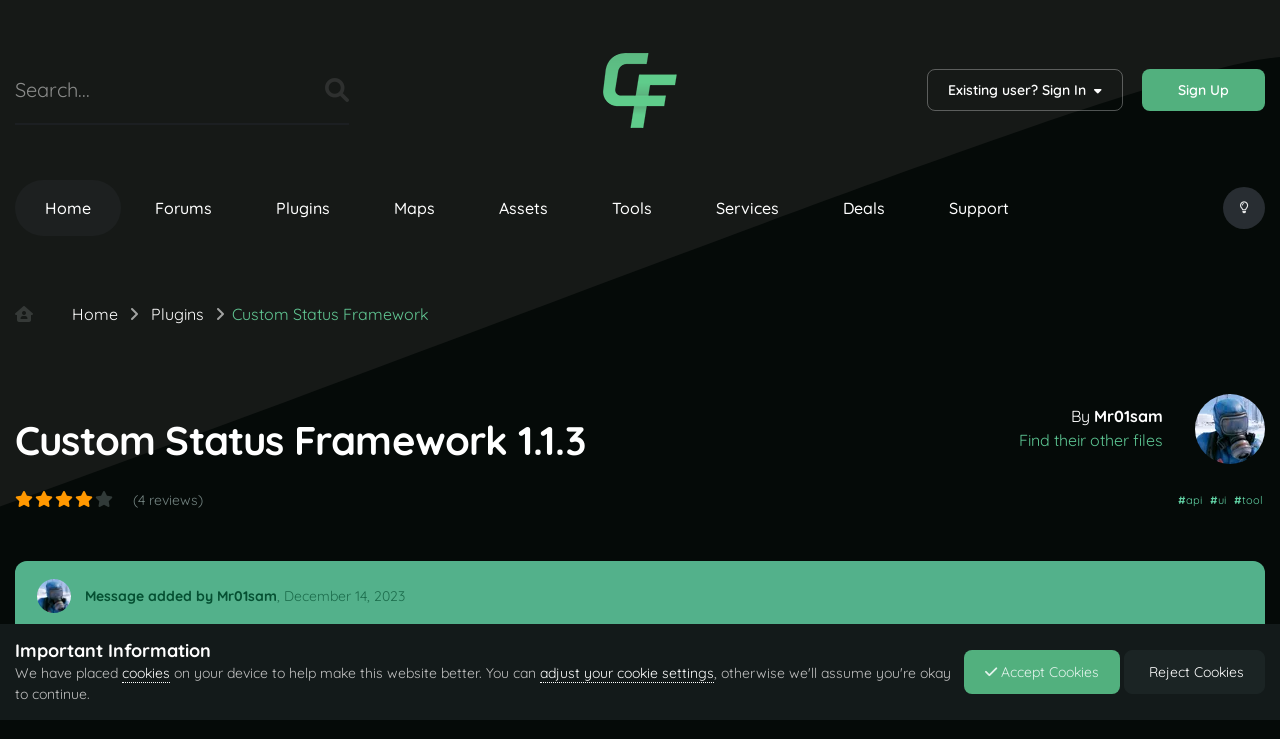

--- FILE ---
content_type: text/html;charset=UTF-8
request_url: https://codefling.com/plugins/custom-status-framework
body_size: 23367
content:
<!DOCTYPE html>
<html lang="en-US" dir="ltr" class="theme--dark">
	<head>
		<meta charset="utf-8">
        
		<title>Custom Status Framework - Plugins - Codefling</title>
		
		
		
		

	<meta name="viewport" content="width=device-width, initial-scale=1">



	<meta name="twitter:card" content="summary_large_image" />


	
		<meta name="twitter:site" content="@codefling_" />
	



	
		
			
				<meta property="og:image" content="https://codefling.com/uploads/monthly_2023_04/statusframework.thumb.png.7d5d93ad1c6bdd6b47394e9f8d50b844.png">
			
		
	

	
		
			
				<meta property="og:title" content="Custom Status Framework">
			
		
	

	
		
			
				<meta property="og:type" content="website">
			
		
	

	
		
			
				<meta property="og:url" content="https://codefling.com/plugins/custom-status-framework">
			
		
	

	
		
			
				<meta name="description" content="Codefling is the largest marketplace to buy and sell plugins, maps, tools, and more! Our modern platform makes it easy to find exciting new content while providing a feature-rich environment for creators to monetize their work!">
			
		
	

	
		
			
				<meta property="og:description" content="This plugin does not introduce any functionality by itself, but rather provides a framework for other plugins to manipulate the status list that appears in the game UI on the right. New Version Available This plugin has been rewritten to improve performance! The new version is now called Simple S...">
			
		
	

	
		
			
				<meta property="og:updated_time" content="2023-09-16T03:17:23Z">
			
		
	

	
		
			
				<meta name="keywords" content="api, ui, tool">
			
		
	

	
		
			
				<meta property="og:site_name" content="Codefling">
			
		
	

	
		
			
				<meta property="og:locale" content="en_US">
			
		
	


	
		<link rel="next" href="https://codefling.com/plugins/custom-status-framework?page=2" />
	

	
		<link rel="last" href="https://codefling.com/plugins/custom-status-framework?page=3" />
	

	
		<link rel="canonical" href="https://codefling.com/plugins/custom-status-framework" />
	





<link rel="manifest" href="https://codefling.com/manifest.webmanifest/">
<meta name="msapplication-config" content="https://codefling.com/browserconfig.xml/">
<meta name="msapplication-starturl" content="/">
<meta name="application-name" content="Codefling">
<meta name="apple-mobile-web-app-title" content="Codefling">

	<meta name="theme-color" content="#60cf94">


	<meta name="msapplication-TileColor" content="#000000">





	

	
		
			<link rel="icon" sizes="36x36" href="https://codefling.com/uploads/monthly_2025_10/android-chrome-36x36.png?v=1759850069">
		
	

	
		
			<link rel="icon" sizes="48x48" href="https://codefling.com/uploads/monthly_2025_10/android-chrome-48x48.png?v=1759850069">
		
	

	
		
			<link rel="icon" sizes="72x72" href="https://codefling.com/uploads/monthly_2025_10/android-chrome-72x72.png?v=1759850069">
		
	

	
		
			<link rel="icon" sizes="96x96" href="https://codefling.com/uploads/monthly_2025_10/android-chrome-96x96.png?v=1759850069">
		
	

	
		
			<link rel="icon" sizes="144x144" href="https://codefling.com/uploads/monthly_2025_10/android-chrome-144x144.png?v=1759850069">
		
	

	
		
			<link rel="icon" sizes="192x192" href="https://codefling.com/uploads/monthly_2025_10/android-chrome-192x192.png?v=1759850069">
		
	

	
		
			<link rel="icon" sizes="256x256" href="https://codefling.com/uploads/monthly_2025_10/android-chrome-256x256.png?v=1759850069">
		
	

	
		
			<link rel="icon" sizes="384x384" href="https://codefling.com/uploads/monthly_2025_10/android-chrome-384x384.png?v=1759850069">
		
	

	
		
			<link rel="icon" sizes="512x512" href="https://codefling.com/uploads/monthly_2025_10/android-chrome-512x512.png?v=1759850069">
		
	

	
		
			<meta name="msapplication-square70x70logo" content="https://codefling.com/uploads/monthly_2025_10/msapplication-square70x70logo.png?v=1759850069"/>
		
	

	
		
			<meta name="msapplication-TileImage" content="https://codefling.com/uploads/monthly_2025_10/msapplication-TileImage.png?v=1759850069"/>
		
	

	
		
			<meta name="msapplication-square150x150logo" content="https://codefling.com/uploads/monthly_2025_10/msapplication-square150x150logo.png?v=1759850069"/>
		
	

	
		
			<meta name="msapplication-wide310x150logo" content="https://codefling.com/uploads/monthly_2025_10/msapplication-wide310x150logo.png?v=1759850069"/>
		
	

	
		
			<meta name="msapplication-square310x310logo" content="https://codefling.com/uploads/monthly_2025_10/msapplication-square310x310logo.png?v=1759850069"/>
		
	

	
		
			
				<link rel="apple-touch-icon" href="https://codefling.com/uploads/monthly_2025_10/apple-touch-icon-57x57.png?v=1759850069">
			
		
	

	
		
			
				<link rel="apple-touch-icon" sizes="60x60" href="https://codefling.com/uploads/monthly_2025_10/apple-touch-icon-60x60.png?v=1759850069">
			
		
	

	
		
			
				<link rel="apple-touch-icon" sizes="72x72" href="https://codefling.com/uploads/monthly_2025_10/apple-touch-icon-72x72.png?v=1759850069">
			
		
	

	
		
			
				<link rel="apple-touch-icon" sizes="76x76" href="https://codefling.com/uploads/monthly_2025_10/apple-touch-icon-76x76.png?v=1759850069">
			
		
	

	
		
			
				<link rel="apple-touch-icon" sizes="114x114" href="https://codefling.com/uploads/monthly_2025_10/apple-touch-icon-114x114.png?v=1759850069">
			
		
	

	
		
			
				<link rel="apple-touch-icon" sizes="120x120" href="https://codefling.com/uploads/monthly_2025_10/apple-touch-icon-120x120.png?v=1759850069">
			
		
	

	
		
			
				<link rel="apple-touch-icon" sizes="144x144" href="https://codefling.com/uploads/monthly_2025_10/apple-touch-icon-144x144.png?v=1759850069">
			
		
	

	
		
			
				<link rel="apple-touch-icon" sizes="152x152" href="https://codefling.com/uploads/monthly_2025_10/apple-touch-icon-152x152.png?v=1759850069">
			
		
	

	
		
			
				<link rel="apple-touch-icon" sizes="180x180" href="https://codefling.com/uploads/monthly_2025_10/apple-touch-icon-180x180.png?v=1759850069">
			
		
	




	<meta name="mobile-web-app-capable" content="yes">
	<meta name="apple-touch-fullscreen" content="yes">
	<meta name="apple-mobile-web-app-capable" content="yes">

	
		
	
		
			<link rel="apple-touch-startup-image" media="screen and (device-width: 568px) and (device-height: 320px) and (-webkit-device-pixel-ratio: 2) and (orientation: landscape)" href="https://codefling.com/uploads/monthly_2025_10/apple-startup-1136x640.png?v=1759850069">
		
	
		
			<link rel="apple-touch-startup-image" media="screen and (device-width: 812px) and (device-height: 375px) and (-webkit-device-pixel-ratio: 3) and (orientation: landscape)" href="https://codefling.com/uploads/monthly_2025_10/apple-startup-2436x1125.png?v=1759850069">
		
	
		
			<link rel="apple-touch-startup-image" media="screen and (device-width: 896px) and (device-height: 414px) and (-webkit-device-pixel-ratio: 2) and (orientation: landscape)" href="https://codefling.com/uploads/monthly_2025_10/apple-startup-1792x828.png?v=1759850069">
		
	
		
			<link rel="apple-touch-startup-image" media="screen and (device-width: 414px) and (device-height: 896px) and (-webkit-device-pixel-ratio: 2) and (orientation: portrait)" href="https://codefling.com/uploads/monthly_2025_10/apple-startup-828x1792.png?v=1759850069">
		
	
		
			<link rel="apple-touch-startup-image" media="screen and (device-width: 667px) and (device-height: 375px) and (-webkit-device-pixel-ratio: 2) and (orientation: landscape)" href="https://codefling.com/uploads/monthly_2025_10/apple-startup-1334x750.png?v=1759850069">
		
	
		
			<link rel="apple-touch-startup-image" media="screen and (device-width: 414px) and (device-height: 896px) and (-webkit-device-pixel-ratio: 3) and (orientation: portrait)" href="https://codefling.com/uploads/monthly_2025_10/apple-startup-1242x2688.png?v=1759850069">
		
	
		
			<link rel="apple-touch-startup-image" media="screen and (device-width: 736px) and (device-height: 414px) and (-webkit-device-pixel-ratio: 3) and (orientation: landscape)" href="https://codefling.com/uploads/monthly_2025_10/apple-startup-2208x1242.png?v=1759850069">
		
	
		
			<link rel="apple-touch-startup-image" media="screen and (device-width: 375px) and (device-height: 812px) and (-webkit-device-pixel-ratio: 3) and (orientation: portrait)" href="https://codefling.com/uploads/monthly_2025_10/apple-startup-1125x2436.png?v=1759850069">
		
	
		
			<link rel="apple-touch-startup-image" media="screen and (device-width: 414px) and (device-height: 736px) and (-webkit-device-pixel-ratio: 3) and (orientation: portrait)" href="https://codefling.com/uploads/monthly_2025_10/apple-startup-1242x2208.png?v=1759850069">
		
	
		
			<link rel="apple-touch-startup-image" media="screen and (device-width: 1366px) and (device-height: 1024px) and (-webkit-device-pixel-ratio: 2) and (orientation: landscape)" href="https://codefling.com/uploads/monthly_2025_10/apple-startup-2732x2048.png?v=1759850069">
		
	
		
			<link rel="apple-touch-startup-image" media="screen and (device-width: 896px) and (device-height: 414px) and (-webkit-device-pixel-ratio: 3) and (orientation: landscape)" href="https://codefling.com/uploads/monthly_2025_10/apple-startup-2688x1242.png?v=1759850069">
		
	
		
			<link rel="apple-touch-startup-image" media="screen and (device-width: 1112px) and (device-height: 834px) and (-webkit-device-pixel-ratio: 2) and (orientation: landscape)" href="https://codefling.com/uploads/monthly_2025_10/apple-startup-2224x1668.png?v=1759850069">
		
	
		
			<link rel="apple-touch-startup-image" media="screen and (device-width: 375px) and (device-height: 667px) and (-webkit-device-pixel-ratio: 2) and (orientation: portrait)" href="https://codefling.com/uploads/monthly_2025_10/apple-startup-750x1334.png?v=1759850069">
		
	
		
			<link rel="apple-touch-startup-image" media="screen and (device-width: 1024px) and (device-height: 1366px) and (-webkit-device-pixel-ratio: 2) and (orientation: portrait)" href="https://codefling.com/uploads/monthly_2025_10/apple-startup-2048x2732.png?v=1759850069">
		
	
		
			<link rel="apple-touch-startup-image" media="screen and (device-width: 1194px) and (device-height: 834px) and (-webkit-device-pixel-ratio: 2) and (orientation: landscape)" href="https://codefling.com/uploads/monthly_2025_10/apple-startup-2388x1668.png?v=1759850069">
		
	
		
			<link rel="apple-touch-startup-image" media="screen and (device-width: 834px) and (device-height: 1112px) and (-webkit-device-pixel-ratio: 2) and (orientation: portrait)" href="https://codefling.com/uploads/monthly_2025_10/apple-startup-1668x2224.png?v=1759850069">
		
	
		
			<link rel="apple-touch-startup-image" media="screen and (device-width: 320px) and (device-height: 568px) and (-webkit-device-pixel-ratio: 2) and (orientation: portrait)" href="https://codefling.com/uploads/monthly_2025_10/apple-startup-640x1136.png?v=1759850069">
		
	
		
			<link rel="apple-touch-startup-image" media="screen and (device-width: 834px) and (device-height: 1194px) and (-webkit-device-pixel-ratio: 2) and (orientation: portrait)" href="https://codefling.com/uploads/monthly_2025_10/apple-startup-1668x2388.png?v=1759850069">
		
	
		
			<link rel="apple-touch-startup-image" media="screen and (device-width: 1024px) and (device-height: 768px) and (-webkit-device-pixel-ratio: 2) and (orientation: landscape)" href="https://codefling.com/uploads/monthly_2025_10/apple-startup-2048x1536.png?v=1759850069">
		
	
		
			<link rel="apple-touch-startup-image" media="screen and (device-width: 768px) and (device-height: 1024px) and (-webkit-device-pixel-ratio: 2) and (orientation: portrait)" href="https://codefling.com/uploads/monthly_2025_10/apple-startup-1536x2048.png?v=1759850069">
		
	
		
			<link rel="apple-touch-startup-image" media="screen and (device-width: 820px) and (device-height: 1180px) and (-webkit-device-pixel-ratio: 2) and (orientation: landscape)" href="https://codefling.com/uploads/monthly_2025_10/apple-startup-2360x1640.png?v=1759850069">
		
	
		
			<link rel="apple-touch-startup-image" media="screen and (device-width: 1180px) and (device-height: 820px) and (-webkit-device-pixel-ratio: 2) and (orientation: portrait)" href="https://codefling.com/uploads/monthly_2025_10/apple-startup-1640x2360.png?v=1759850069">
		
	
		
			<link rel="apple-touch-startup-image" media="screen and (device-width: 810px) and (device-height: 1080px) and (-webkit-device-pixel-ratio: 2) and (orientation: landscape)" href="https://codefling.com/uploads/monthly_2025_10/apple-startup-2160x1620.png?v=1759850069">
		
	
		
			<link rel="apple-touch-startup-image" media="screen and (device-width: 1080px) and (device-height: 810px) and (-webkit-device-pixel-ratio: 2) and (orientation: portrait)" href="https://codefling.com/uploads/monthly_2025_10/apple-startup-1620x2160.png?v=1759850069">
		
	
		
			<link rel="apple-touch-startup-image" media="screen and (device-width: 926px) and (device-height: 428px) and (-webkit-device-pixel-ratio: 3) and (orientation: landscape)" href="https://codefling.com/uploads/monthly_2025_10/apple-startup-2778x1284.png?v=1759850069">
		
	
		
			<link rel="apple-touch-startup-image" media="screen and (device-width: 428px) and (device-height: 926px) and (-webkit-device-pixel-ratio: 3) and (orientation: portrait)" href="https://codefling.com/uploads/monthly_2025_10/apple-startup-1284x2778.png?v=1759850069">
		
	
		
			<link rel="apple-touch-startup-image" media="screen and (device-width: 844px) and (device-height: 390px) and (-webkit-device-pixel-ratio: 3) and (orientation: landscape)" href="https://codefling.com/uploads/monthly_2025_10/apple-startup-2532x1170.png?v=1759850069">
		
	
		
			<link rel="apple-touch-startup-image" media="screen and (device-width: 390px) and (device-height: 844px) and (-webkit-device-pixel-ratio: 3) and (orientation: portrait)" href="https://codefling.com/uploads/monthly_2025_10/apple-startup-1170x2532.png?v=1759850069">
		
	
		
			<link rel="apple-touch-startup-image" media="screen and (device-width: 780px) and (device-height: 360px) and (-webkit-device-pixel-ratio: 3) and (orientation: landscape)" href="https://codefling.com/uploads/monthly_2025_10/apple-startup-2340x1080.png?v=1759850069">
		
	


<link rel="preload" href="//codefling.com/applications/core/interface/font/fontawesome-webfont.woff2?v=4.7.0" as="font" crossorigin="anonymous">
		




	<link rel='stylesheet' href='https://codefling.com/uploads/css_built_13/341e4a57816af3ba440d891ca87450ff_framework.css?v=f8490fc7ef1768869242' media='all'>

	<link rel='stylesheet' href='https://codefling.com/uploads/css_built_13/05e81b71abe4f22d6eb8d1a929494829_responsive.css?v=f8490fc7ef1768869242' media='all'>

	<link rel='stylesheet' href='https://codefling.com/uploads/css_built_13/79bfb05544daeca4ec6d8979c07ae88e_button.css?v=f8490fc7ef1768869242' media='all'>

	<link rel='stylesheet' href='https://codefling.com/uploads/css_built_13/d2928472b6c2f5a8bf21a64131230e2a_ajaxfilessearch.css?v=f8490fc7ef1768869242' media='all'>

	<link rel='stylesheet' href='https://codefling.com/uploads/css_built_13/90eb5adf50a8c640f633d47fd7eb1778_core.css?v=f8490fc7ef1768869242' media='all'>

	<link rel='stylesheet' href='https://codefling.com/uploads/css_built_13/5a0da001ccc2200dc5625c3f3934497d_core_responsive.css?v=f8490fc7ef1768869242' media='all'>

	<link rel='stylesheet' href='https://codefling.com/uploads/css_built_13/63225940445060c5a9f21d31e95bf58e_downloads.css?v=f8490fc7ef1768869242' media='all'>

	<link rel='stylesheet' href='https://codefling.com/uploads/css_built_13/20e9fb241d987e07d4fc702c601c3ed8_downloads_responsive.css?v=f8490fc7ef1768869242' media='all'>

	<link rel='stylesheet' href='https://codefling.com/uploads/css_built_13/5899155610349cca8adb0cba671d2dd9_dplus.css?v=f8490fc7ef1768869242' media='all'>

	<link rel='stylesheet' href='https://codefling.com/uploads/css_built_13/5e471b61efde19d8fbb9b5551d84923f_stats.css?v=f8490fc7ef1768869242' media='all'>





<link rel='stylesheet' href='https://codefling.com/uploads/css_built_13/258adbb6e4f3e83cd3b355f84e3fa002_custom.css?v=f8490fc7ef1768869242' media='all'>




        
		
		

	
	<link rel='shortcut icon' href='https://codefling.com/uploads/monthly_2025_04/fv.ico' type="image/x-icon">

      
        
<link rel="stylesheet" href="https://use.fontawesome.com/releases/v6.0.0/css/all.css">
<link rel="stylesheet" href="https://use.fontawesome.com/releases/v6.0.0/css/v4-shims.css">

<style type="text/css">@font-face {font-family:Quicksand;font-style:normal;font-weight:300;src:url(/cf-fonts/v/quicksand/5.0.16/latin/wght/normal.woff2);unicode-range:U+0000-00FF,U+0131,U+0152-0153,U+02BB-02BC,U+02C6,U+02DA,U+02DC,U+0304,U+0308,U+0329,U+2000-206F,U+2074,U+20AC,U+2122,U+2191,U+2193,U+2212,U+2215,U+FEFF,U+FFFD;font-display:swap;}@font-face {font-family:Quicksand;font-style:normal;font-weight:300;src:url(/cf-fonts/v/quicksand/5.0.16/vietnamese/wght/normal.woff2);unicode-range:U+0102-0103,U+0110-0111,U+0128-0129,U+0168-0169,U+01A0-01A1,U+01AF-01B0,U+0300-0301,U+0303-0304,U+0308-0309,U+0323,U+0329,U+1EA0-1EF9,U+20AB;font-display:swap;}@font-face {font-family:Quicksand;font-style:normal;font-weight:300;src:url(/cf-fonts/v/quicksand/5.0.16/latin-ext/wght/normal.woff2);unicode-range:U+0100-02AF,U+0304,U+0308,U+0329,U+1E00-1E9F,U+1EF2-1EFF,U+2020,U+20A0-20AB,U+20AD-20CF,U+2113,U+2C60-2C7F,U+A720-A7FF;font-display:swap;}@font-face {font-family:Quicksand;font-style:normal;font-weight:400;src:url(/cf-fonts/v/quicksand/5.0.16/latin/wght/normal.woff2);unicode-range:U+0000-00FF,U+0131,U+0152-0153,U+02BB-02BC,U+02C6,U+02DA,U+02DC,U+0304,U+0308,U+0329,U+2000-206F,U+2074,U+20AC,U+2122,U+2191,U+2193,U+2212,U+2215,U+FEFF,U+FFFD;font-display:swap;}@font-face {font-family:Quicksand;font-style:normal;font-weight:400;src:url(/cf-fonts/v/quicksand/5.0.16/latin-ext/wght/normal.woff2);unicode-range:U+0100-02AF,U+0304,U+0308,U+0329,U+1E00-1E9F,U+1EF2-1EFF,U+2020,U+20A0-20AB,U+20AD-20CF,U+2113,U+2C60-2C7F,U+A720-A7FF;font-display:swap;}@font-face {font-family:Quicksand;font-style:normal;font-weight:400;src:url(/cf-fonts/v/quicksand/5.0.16/vietnamese/wght/normal.woff2);unicode-range:U+0102-0103,U+0110-0111,U+0128-0129,U+0168-0169,U+01A0-01A1,U+01AF-01B0,U+0300-0301,U+0303-0304,U+0308-0309,U+0323,U+0329,U+1EA0-1EF9,U+20AB;font-display:swap;}@font-face {font-family:Quicksand;font-style:normal;font-weight:500;src:url(/cf-fonts/v/quicksand/5.0.16/vietnamese/wght/normal.woff2);unicode-range:U+0102-0103,U+0110-0111,U+0128-0129,U+0168-0169,U+01A0-01A1,U+01AF-01B0,U+0300-0301,U+0303-0304,U+0308-0309,U+0323,U+0329,U+1EA0-1EF9,U+20AB;font-display:swap;}@font-face {font-family:Quicksand;font-style:normal;font-weight:500;src:url(/cf-fonts/v/quicksand/5.0.16/latin/wght/normal.woff2);unicode-range:U+0000-00FF,U+0131,U+0152-0153,U+02BB-02BC,U+02C6,U+02DA,U+02DC,U+0304,U+0308,U+0329,U+2000-206F,U+2074,U+20AC,U+2122,U+2191,U+2193,U+2212,U+2215,U+FEFF,U+FFFD;font-display:swap;}@font-face {font-family:Quicksand;font-style:normal;font-weight:500;src:url(/cf-fonts/v/quicksand/5.0.16/latin-ext/wght/normal.woff2);unicode-range:U+0100-02AF,U+0304,U+0308,U+0329,U+1E00-1E9F,U+1EF2-1EFF,U+2020,U+20A0-20AB,U+20AD-20CF,U+2113,U+2C60-2C7F,U+A720-A7FF;font-display:swap;}@font-face {font-family:Quicksand;font-style:normal;font-weight:600;src:url(/cf-fonts/v/quicksand/5.0.16/vietnamese/wght/normal.woff2);unicode-range:U+0102-0103,U+0110-0111,U+0128-0129,U+0168-0169,U+01A0-01A1,U+01AF-01B0,U+0300-0301,U+0303-0304,U+0308-0309,U+0323,U+0329,U+1EA0-1EF9,U+20AB;font-display:swap;}@font-face {font-family:Quicksand;font-style:normal;font-weight:600;src:url(/cf-fonts/v/quicksand/5.0.16/latin-ext/wght/normal.woff2);unicode-range:U+0100-02AF,U+0304,U+0308,U+0329,U+1E00-1E9F,U+1EF2-1EFF,U+2020,U+20A0-20AB,U+20AD-20CF,U+2113,U+2C60-2C7F,U+A720-A7FF;font-display:swap;}@font-face {font-family:Quicksand;font-style:normal;font-weight:600;src:url(/cf-fonts/v/quicksand/5.0.16/latin/wght/normal.woff2);unicode-range:U+0000-00FF,U+0131,U+0152-0153,U+02BB-02BC,U+02C6,U+02DA,U+02DC,U+0304,U+0308,U+0329,U+2000-206F,U+2074,U+20AC,U+2122,U+2191,U+2193,U+2212,U+2215,U+FEFF,U+FFFD;font-display:swap;}@font-face {font-family:Quicksand;font-style:normal;font-weight:700;src:url(/cf-fonts/v/quicksand/5.0.16/latin-ext/wght/normal.woff2);unicode-range:U+0100-02AF,U+0304,U+0308,U+0329,U+1E00-1E9F,U+1EF2-1EFF,U+2020,U+20A0-20AB,U+20AD-20CF,U+2113,U+2C60-2C7F,U+A720-A7FF;font-display:swap;}@font-face {font-family:Quicksand;font-style:normal;font-weight:700;src:url(/cf-fonts/v/quicksand/5.0.16/latin/wght/normal.woff2);unicode-range:U+0000-00FF,U+0131,U+0152-0153,U+02BB-02BC,U+02C6,U+02DA,U+02DC,U+0304,U+0308,U+0329,U+2000-206F,U+2074,U+20AC,U+2122,U+2191,U+2193,U+2212,U+2215,U+FEFF,U+FFFD;font-display:swap;}@font-face {font-family:Quicksand;font-style:normal;font-weight:700;src:url(/cf-fonts/v/quicksand/5.0.16/vietnamese/wght/normal.woff2);unicode-range:U+0102-0103,U+0110-0111,U+0128-0129,U+0168-0169,U+01A0-01A1,U+01AF-01B0,U+0300-0301,U+0303-0304,U+0308-0309,U+0323,U+0329,U+1EA0-1EF9,U+20AB;font-display:swap;}</style>
	<script src="https://cdnjs.cloudflare.com/ajax/libs/Sortable/1.14.0/Sortable.min.js" type="ed49bd899e4da4ca96989518-text/javascript"></script></head>
	<body class="ipsApp ipsApp_front ipsJS_none ipsClearfix" data-controller="core.front.core.app"  data-message=""  data-pageapp="downloads" data-pagelocation="front" data-pagemodule="downloads" data-pagecontroller="view" data-pageid="3473"   >
        
		
        
      
        
      
		  <a href="#ipsLayout_mainArea" class="ipsHide" title="Go to main content on this page" accesskey="m">Jump to content</a>
				




 
      			<div id="ipsLayout_header" class="ipsClearfix">
                
<ul id='elMobileNav' class='ipsResponsive_hideDesktop' data-controller='core.front.core.mobileNav'>
	
		
			
			
				
					<li id='elMobileBreadcrumb'>
						<a href='https://codefling.com/mods'>
							<span>Plugins</span>
						</a>
					</li>
				
				
			
				
				
			
		
	
	
    <li class='codefling__mobilenav--switch_color'>
          <input class='switch__color' type="checkbox" data-ipstooltip="" _title="Change White/Dark" data-toggle-theme>
    </li>

	
		<li class='ipsJS_show'>
			<a href='https://codefling.com/search/'><i class='fa fa-search'></i></a>
		</li>
	
    
    
<ul class='ipsMobileHamburger ipsList_reset ipsResponsive_hideDesktop'>
	<li data-ipsDrawer data-ipsDrawer-drawerElem='#elMobileDrawer'>
		<a href='#'>
			
			
				
			
			
			
			<i class='fa fa-navicon'></i>
		</a>
	</li>
</ul>
</ul>
				<header>
					<div class="ipsLayout_container">
						
<div id='codefling__header'>
  <div class='codefling__header--search'>

	<div id="elSearchWrapper">
		<div id='elSearch' data-controller="core.front.core.quickSearch">
			<form accept-charset='utf-8' action='//codefling.com/search/?do=quicksearch' method='post'>
                <input type='search' id='elSearchField' placeholder='Search...' name='q' autocomplete='off' aria-label='Search'>
                <details class='cSearchFilter'>
                    <summary class='cSearchFilter__text'></summary>
                    <ul class='cSearchFilter__menu'>
                        
                        <li><label><input type="radio" name="type" value="all" ><span class='cSearchFilter__menuText'>Everywhere</span></label></li>
                        
                            
                                <li><label><input type="radio" name="type" value='contextual_{&quot;type&quot;:&quot;downloads_file&quot;,&quot;nodes&quot;:2}' checked><span class='cSearchFilter__menuText'>This Category</span></label></li>
                            
                                <li><label><input type="radio" name="type" value='contextual_{&quot;type&quot;:&quot;downloads_file&quot;,&quot;item&quot;:3473}' checked><span class='cSearchFilter__menuText'>This File</span></label></li>
                            
                        
                        
                            <li><label><input type="radio" name="type" value="core_statuses_status"><span class='cSearchFilter__menuText'>Status Updates</span></label></li>
                        
                            <li><label><input type="radio" name="type" value="cms_pages_pageitem"><span class='cSearchFilter__menuText'>Pages</span></label></li>
                        
                            <li><label><input type="radio" name="type" value="downloads_file"><span class='cSearchFilter__menuText'>Files</span></label></li>
                        
                            <li><label><input type="radio" name="type" value="forums_topic"><span class='cSearchFilter__menuText'>Topics</span></label></li>
                        
                            <li><label><input type="radio" name="type" value="nexus_package_item"><span class='cSearchFilter__menuText'>Products</span></label></li>
                        
                            <li><label><input type="radio" name="type" value="dplus_support"><span class='cSearchFilter__menuText'>Support Center</span></label></li>
                        
                            <li><label><input type="radio" name="type" value="dplus_tutorials"><span class='cSearchFilter__menuText'>Documentation</span></label></li>
                        
                            <li><label><input type="radio" name="type" value="services_record"><span class='cSearchFilter__menuText'>Records</span></label></li>
                        
                            <li><label><input type="radio" name="type" value="core_members"><span class='cSearchFilter__menuText'>Members</span></label></li>
                        
                    </ul>
                </details>
				<button class='cSearchSubmit' type="submit" aria-label='Search'><i class="fa fa-search"></i></button>
			</form>
		</div>
	</div>
</div>
  <div class='codefling__header--logo'>
<a href='https://codefling.com/' id='elLogo' class='logo__dark' accesskey='1'><img src='https://codefling.com/uploads/set_resources_13/cf0d9ad89a1246bdc528542aa98e2147_cf_logo_23_res.png' alt='Codefling'></a>
<a href='https://codefling.com/' id='elLogo' class='logo__white' accesskey='1'><img src='https://codefling.com/uploads/set_resources_13/cf0d9ad89a1246bdc528542aa98e2147_cf_logo_23_res.png' alt='Codefling'></a></div>
  <div class='codefling__header--userpanel'>

	<ul id="elUserNav" class="ipsList_inline cSignedOut ipsResponsive_showDesktop">
		
        
		
        
      
        
            
            
	


	<li class="cUserNav_icon ipsHide" id="elCart_container"></li>
	<li class="elUserNav_sep ipsHide" id="elCart_sep"></li>

<li id="elSignInLink">
                <a href="https://codefling.com/login/" data-ipsmenu-closeonclick="false" data-ipsmenu id="elUserSignIn">
                    Existing user? Sign In  <i class="fa fa-caret-down"></i>
                </a>
                
<div id='elUserSignIn_menu' class='ipsMenu ipsMenu_auto ipsHide'>
	<form accept-charset='utf-8' method='post' action='https://codefling.com/login/'>
		<input type="hidden" name="csrfKey" value="b4d274f6c09b4142abc02e8ebb9c840d">
		<input type="hidden" name="ref" value="aHR0cHM6Ly9jb2RlZmxpbmcuY29tL3BsdWdpbnMvY3VzdG9tLXN0YXR1cy1mcmFtZXdvcms=">
		<div data-role="loginForm">
			
			
			
				<div class='ipsColumns ipsColumns_noSpacing'>
					<div class='ipsColumn ipsColumn_wide' id='elUserSignIn_internal'>
						
<div class="ipsPad ipsForm ipsForm_vertical">
	<h4 class="ipsType_sectionHead">Sign In</h4>
	<br><br>
	<ul class='ipsList_reset'>
		<li class="ipsFieldRow ipsFieldRow_noLabel ipsFieldRow_fullWidth">
			
			
				<input type="text" placeholder="Display Name or Email Address" name="auth" autocomplete="email">
			
		</li>
		<li class="ipsFieldRow ipsFieldRow_noLabel ipsFieldRow_fullWidth">
			<input type="password" placeholder="Password" name="password" autocomplete="current-password">
		</li>
		<li class="ipsFieldRow ipsFieldRow_checkbox ipsClearfix">
			<span class="ipsCustomInput">
				<input type="checkbox" name="remember_me" id="remember_me_checkbox" value="1" checked aria-checked="true">
				<span></span>
			</span>
			<div class="ipsFieldRow_content">
				<label class="ipsFieldRow_label" for="remember_me_checkbox">Remember me</label>
				<span class="ipsFieldRow_desc">Not recommended on shared computers</span>
			</div>
		</li>
		<li class="ipsFieldRow ipsFieldRow_fullWidth">
			<button type="submit" name="_processLogin" value="usernamepassword" class="ipsButton ipsButton_primary ipsButton_small" id="elSignIn_submit">Sign In</button>
			
				<p class="ipsType_right ipsType_small">
					
						<a href='https://codefling.com/lostpassword/' data-ipsDialog data-ipsDialog-title='Forgot your password?'>
					
					Forgot your password?</a>
				</p>
			
		</li>
	</ul>
</div>
					</div>
					<div class='ipsColumn ipsColumn_wide'>
						<div class='ipsPadding' id='elUserSignIn_external'>
							<div class='ipsAreaBackground_light ipsPadding:half'>
								
									<p class='ipsType_reset ipsType_small ipsType_center'><strong>Or sign in with one of these services</strong></p>
								
								
									<div class='ipsType_center ipsMargin_top:half'>
										

<button type="submit" name="_processLogin" value="2" class='ipsButton ipsButton_verySmall ipsButton_fullWidth ipsSocial brilliantdiscord_discordButton' style="background-color: #7289DA">
	
		<span class='ipsSocial_icon'>
			
				<i class='fa fa-user-o bdi-fa-fab-discord'></i>
			
		</span>
		<span class='ipsSocial_text'>Sign in with Discord</span>
	
</button>
									</div>
								
									<div class='ipsType_center ipsMargin_top:half'>
										

<button type="submit" name="_processLogin" value="3" class='ipsButton ipsButton_verySmall ipsButton_fullWidth ipsSocial ' style="background-color: #171a21">
	
		<span class='ipsSocial_icon'>
			
				<i class='fa fa-steam'></i>
			
		</span>
		<span class='ipsSocial_text'>Sign In With Steam</span>
	
</button>
									</div>
								
									<div class='ipsType_center ipsMargin_top:half'>
										

<button type="submit" name="_processLogin" value="4" class='ipsButton ipsButton_verySmall ipsButton_fullWidth ipsSocial ipsSocial_facebook' style="background-color: #3a579a">
	
		<span class='ipsSocial_icon'>
			
				<i class='fa fa-facebook-official'></i>
			
		</span>
		<span class='ipsSocial_text'>Sign in with Facebook</span>
	
</button>
									</div>
								
									<div class='ipsType_center ipsMargin_top:half'>
										

<button type="submit" name="_processLogin" value="5" class='ipsButton ipsButton_verySmall ipsButton_fullWidth ipsSocial ipsSocial_twitter' style="background-color: #000000">
	
		<span class='ipsSocial_icon'>
			
				<i class='fa fa-twitter'></i>
			
		</span>
		<span class='ipsSocial_text'>Sign in with X</span>
	
</button>
									</div>
								
							</div>
						</div>
					</div>
				</div>
			
		</div>
	</form>
</div>
            </li>
            
        
		
			<li>
				
					<a href="https://codefling.com/register/" data-ipsdialog data-ipsdialog-size="narrow" data-ipsdialog-title="Sign Up"  id="elRegisterButton" class="ipsButton ipsButton_normal ipsButton_primary">Sign Up</a>
				
			</li>
		
	</ul>
</div>
</div>
					</div>
				</header>
				
<div id='codefling__menu'>
    
	<nav data-controller='core.front.core.navBar'>
		<div class='ipsNavBar_primary ipsLayout_container ipsClearfix'>
			<ul id='PrimaryNavBars' data-role="primaryNavBar" class='ipsResponsive_showDesktop ipsResponsive_block'>
				


	
		
		
			
		
		<li class='ipsNavBar_active ' data-active id='elNavSecondary_37' data-role="navBarItem" data-navApp="downloads" data-navExt="Downloads">
			
			
				<a href="https://codefling.com"  data-navItem-id="37" data-navDefault>
					Home
				</a>
			
			
		</li>
	
	

	
		
		
		<li  id='elNavSecondary_18' data-role="navBarItem" data-navApp="forums" data-navExt="Forums">
			
			
				<a href="https://codefling.com/forums/"  data-navItem-id="18" >
					Forums
				</a>
			
			
		</li>
	
	

	
		
		
		<li  id='elNavSecondary_22' data-role="navBarItem" data-navApp="core" data-navExt="CustomItem">
			
			
				<a href="https://codefling.com/mods"  data-navItem-id="22" >
					Plugins
				</a>
			
			
		</li>
	
	

	
		
		
		<li  id='elNavSecondary_81' data-role="navBarItem" data-navApp="core" data-navExt="CustomItem">
			
			
				<a href="https://codefling.com/maps"  data-navItem-id="81" >
					Maps
				</a>
			
			
		</li>
	
	

	
		
		
		<li  id='elNavSecondary_30' data-role="navBarItem" data-navApp="core" data-navExt="CustomItem">
			
			
				<a href="https://codefling.com/monuments"  data-navItem-id="30" >
					Assets
				</a>
			
			
		</li>
	
	

	
		
		
		<li  id='elNavSecondary_58' data-role="navBarItem" data-navApp="core" data-navExt="CustomItem">
			
			
				<a href="https://codefling.com/tools"  data-navItem-id="58" >
					Tools
				</a>
			
			
		</li>
	
	

	
		
		
		<li  id='elNavSecondary_95' data-role="navBarItem" data-navApp="services" data-navExt="Services">
			
			
				<a href="https://codefling.com/services/"  data-navItem-id="95" >
					Services
				</a>
			
			
		</li>
	
	

	
		
		
		<li  id='elNavSecondary_93' data-role="navBarItem" data-navApp="cms" data-navExt="Pages">
			
			
				<a href="https://codefling.com/deals/"  data-navItem-id="93" >
					Deals
				</a>
			
			
		</li>
	
	

	
		
		
		<li  id='elNavSecondary_99' data-role="navBarItem" data-navApp="cms" data-navExt="Pages">
			
			
				<a href="https://codefling.com/help/"  data-navItem-id="99" >
					Support
				</a>
			
			
		</li>
	
	

	
	

	
	

			</ul>
			<div id="elSearchWrap"><div id="elSearch" class="" data-controller="core.front.core.quickSearch"><form accept-charset="utf-8" action="//codefling.com/index.php?/search/&amp;do=quicksearch" method="post"></form></div></div>
            <div class='codefling__switch'><input class='switch__color' type="checkbox" data-ipstooltip="" _title="Change Dark/White" data-toggle-theme></div>
		</div>
	</nav>
    
</div>
			</div>
       
      
      
     <!-- -->
      
		<main id="ipsLayout_body" class="ipsLayout_container">
			<div id="ipsLayout_contentArea">
				<div id="ipsLayout_contentWrapper">
					
<nav class='ipsBreadcrumb ipsBreadcrumb_top ipsFaded_withHover'>
	

	<!--<ul class='ipsList_inline ipsPos_right'>
		
		<li >
			<a data-action="defaultStream" class='ipsType_light '  href='https://codefling.com/discover/'><span>All Activity</span><i class="fa fa-newspaper-o" aria-hidden="true"></i> </a>
		</li>
		
	</ul>-->

	<ul data-role="breadcrumbList">
		<li>
			<a title="Home" href='https://codefling.com/'>
				<span><i class="fas fa-house-user"></i> Home <i class='fa fa-angle-right'></i></span>
			</a>
		</li>
		
		
			<li>
				
					<a href='https://codefling.com/mods'>
						<span>Plugins <i class='fa fa-angle-right' aria-hidden="true"></i></span>
					</a>
				
			</li>
		
			<li>
				
					Custom Status Framework
				
			</li>
		
	</ul>
</nav>
					
					<div id="ipsLayout_mainArea">
						
						
						
						

	




						


    <div>
        <div class="ipsColumns ipsColumns_collapsePhone ipsClearfix ipsMargin_bottom">
            <div class="ipsColumn ipsColumn_fluid">
                <div class="ipsPageHeader ipsPageHeader__downloads__product">
                    <div class="downloads__product__left">
                          
						  
                        <div class="downloads__product__left--title"><h1 class="ipsType_pageTitle ipsContained_container"><span class="ipsType_break ipsContained">Custom Status Framework 1.1.3</span></h1></div>
                        <div class="downloads__product__left--price">
                            
                        </div>
                        <div class="downloads__product__left__stars">
<div class="ipsClearfix ipsRating  ipsRating_large">
	
	<ul class="ipsRating_collective">
		
			
				<li class="ipsRating_on">
					<i class="fa fa-star"></i>
				</li>
			
		
			
				<li class="ipsRating_on">
					<i class="fa fa-star"></i>
				</li>
			
		
			
				<li class="ipsRating_on">
					<i class="fa fa-star"></i>
				</li>
			
		
			
				<li class="ipsRating_on">
					<i class="fa fa-star"></i>
				</li>
			
		
			
				<li class="ipsRating_off">
					<i class="fa fa-star"></i>
				</li>
			
		
	</ul>
</div>   <span class="ipsType_normal ipsType_light">(4 reviews)</span>
</div>
                    </div>
                    <div class="downloads__product__right">
                        <div class="downloads__product__right__author">
                            <div class="ipsPhotoPanel ipsPhotoPanel_tiny ipsClearfix">
                                <div>
                                    
                                    <p class="ipsType_reset ipsType_large ipsType_blendLinks">
                                        By 


<a href='https://codefling.com/mr01sam' rel="nofollow" data-ipsHover data-ipsHover-width='370' data-ipsHover-target='https://codefling.com/mr01sam?do=hovercard&amp;referrer=https%253A%252F%252Fcodefling.com%252Fplugins%252Fcustom-status-framework' title="Go to Mr01sam's profile" class="ipsType_break">Mr01sam</a>
                                        
                                        
                                    </p>
                                    
                                    <ul class="ipsList_inline ipsType_light ipsType_blendLinks">
                                        
                                        <li><a href="https://codefling.com/profile/9046-mr01sam/content/?type=downloads_file">Find their other files</a></li>
                                        
                                        
                                        
                                    </ul>
                                    
                                </div>
                                
                                
                                


	<a href="https://codefling.com/mr01sam" rel="nofollow" data-ipshover data-ipshover-width="370" data-ipshover-target="https://codefling.com/mr01sam?do=hovercard" class="ipsUserPhoto ipsUserPhoto_custom" title="Go to Mr01sam's profile">
      
      <img src="/cdn-cgi/image/width=70,height=70,quality=80,fit=cover,format=webp/https://codefling.com/uploads/monthly_2023_05/profile.thumb.PNG.b891a787d913f5f7b0acaec941e01221.PNG" alt="Mr01sam" loading="lazy">
      
	</a>

                                
                            </div>
                        </div>
                        <div class="downloads__product__right--tags">


	
		<ul class="ipsTags ipsList_inline ">
			
				
					
<li>
	
	<a href="https://codefling.com/tags/api/" class="ipsTag" title="Find other content tagged with 'api'" rel="tag" data-tag-label="api"><span><b>#</b>api</span></a>
	<!---->
</li>
				
					
<li>
	
	<a href="https://codefling.com/tags/ui/" class="ipsTag" title="Find other content tagged with 'ui'" rel="tag" data-tag-label="ui"><span><b>#</b>ui</span></a>
	<!---->
</li>
				
					
<li>
	
	<a href="https://codefling.com/tags/tool/" class="ipsTag" title="Find other content tagged with 'tool'" rel="tag" data-tag-label="tool"><span><b>#</b>tool</span></a>
	<!---->
</li>
				
			
			
		</ul>
		
	
</div>
                    </div>
                </div>
            </div>
        </div>

        

	


<div class="cContentMessage cContentMessage_color ipsMessage_information ipsMargin_vertical">
	<div class="cContentMessage__header">
		<div class="ipsFlex ipsFlex-ai:center ipsFlex-fw:wrap ipsGap:3">
			<div class="cContentMessage__header--avatar ipsFlex-flex:00">
				
					


	<a href="https://codefling.com/mr01sam" rel="nofollow" data-ipshover data-ipshover-width="370" data-ipshover-target="https://codefling.com/mr01sam?do=hovercard" class="ipsUserPhoto ipsUserPhoto_tiny" title="Go to Mr01sam's profile">
      
      <img src="/cdn-cgi/image/width=38,height=38,quality=80,fit=cover,format=webp/https://codefling.com/uploads/monthly_2023_05/profile.thumb.PNG.b891a787d913f5f7b0acaec941e01221.PNG" alt="Mr01sam" loading="lazy">
      
	</a>

				
			</div>
			<div class="cContentMessage__header--text ipsFlex-flex:11 ipsFlex ipsFlex-fw:wrap ipsFlex-ai:center ipsFlex-jc:between">
				<div class="ipsFlex-flex:11 ipsMargin_right">
					
						<strong class="cContentMessage_author">Message added by Mr01sam</strong><span class="ipsType_light">, <time datetime="2023-12-14T00:29:30Z" title="12/14/2023 12:29  AM" data-short="2 yr">December 14, 2023</time></span>
					
				</div>
				
			</div>
		</div>
	</div>
	<div class="ipsPad">
		



<div class="ipsType_richText ipsType_normal ipsClearfix" data-controller="core.front.core.lightboxedImages">
<p>
	<strong><span style="font-size:20px;">This plugin has been rewritten! You can find the new version here:</span></strong>
</p>
<iframe allowfullscreen="" data-embedauthorid="9046" data-embedcontent="" data-embedid="embed655540476" style="height:0px;max-width:500px;" data-embed-src="https://codefling.com/plugins/simple-status?do=embed"></iframe>

<p>
	 
</p>

</div>

	</div>
</div>


        

        

        <div id="downloads__product__content" class="ipsBox ipsResponsive_pull">
            
            <section>
                <h2 class="ipsType_sectionTitle ipsType_reset ipsHide">1 Screenshot</h2>
                <div class="downloads__product__content--screenshots">
                    <div class="ipsCarousel ipsClearfix" data-ipscarousel data-ipscarousel-showdots>
                        <div class="ipsCarousel_inner">
                            <ul class="cDownloadsCarousel ipsClearfix" data-role="carouselItems">
                                
                                
                                
                                <li class="ipsCarousel_item" data-ipslazyload>
                                    <span data-background-src="/cdn-cgi/image/width=400,height=250,quality=90,fit=cover,format=webp/https://codefling.com/uploads/monthly_2023_04/statusframework.thumb.png.7d5d93ad1c6bdd6b47394e9f8d50b844.png" class="ipsThumb ipsThumb_medium ipsThumb_bg ipsCursor_pointer" data-ipslightbox data-ipslightbox-group="download_3473" data-fullurl="https://codefling.com/uploads/monthly_2023_04/statusframework.png.7ddc3c83318b127938222033010dcfad.png">
                                        <img src="//codefling.com/applications/core/interface/js/spacer.png" data-src="https://codefling.com/uploads/monthly_2023_04/statusframework.thumb.png.7d5d93ad1c6bdd6b47394e9f8d50b844.png" alt="">
                                    </span>
                                </li>
                                
                            </ul>
                        </div>
                        <span class="ipsCarousel_shadow ipsCarousel_shadowLeft"></span>
                        <span class="ipsCarousel_shadow ipsCarousel_shadowRight"></span>
                        <a href="#" class="ipsCarousel_nav ipsHide ipsResponsive_hidePhone" data-action="prev"><i class="fa fa-chevron-left"></i></a>
                        <a href="#" class="ipsCarousel_nav ipsHide ipsResponsive_hidePhone" data-action="next"><i class="fa fa-chevron-right"></i></a>
                    </div>
                </div>
            </section>
            
            <div id="downloads__product__content__info">
                <ul class="downloads__product__info--left">
                    <li>
<i class="fas fa-eye"></i> <span data-ipstooltip="" _title="103,764 Views">103.8k</span>
</li>
                    
                    <li>
<i class="fas fa-download"></i> <span data-ipstooltip="" _title="3,282 Downloads">3.3k</span>
</li>
                    
                  
                                    
                  
                    
                    <li>
<i class="fas fa-file-alt"></i> <span data-ipstooltip="" _title="File Size">43.14 kB</span>
</li>
                    
                    <li>
<i class="fas fa-history"></i> <span data-ipstooltip="" _title="Updated"><time datetime="2023-09-16T03:17:23Z" title="09/16/2023 03:17  AM" data-short="2 yr">September 16, 2023</time></span>
</li>
                    <li>
<i class="fas fa-upload"></i> <span data-ipstooltip="" _title="Submitted"><time datetime="2023-04-12T02:04:30Z" title="04/12/2023 02:04  AM" data-short="2 yr">April 12, 2023</time></span>
</li>					
                </ul>
                <div class="downloads__product__info--right">
                    
                    


    <a href="#elShareItem_659148347_menu" id="elShareItem_659148347" data-ipsmenu class="ipsShareButton ipsButton ipsButton_verySmall ipsButton_link ipsButton_link--light">
        <span><i class="fa fa-share-alt"></i></span>  Share
    </a>

    <div class="ipsPadding ipsMenu ipsMenu_normal ipsHide" id="elShareItem_659148347_menu" data-controller="core.front.core.sharelink">
        
        
        <span data-ipscopy data-ipscopy-flashmessage>
            <a href="https://codefling.com/plugins/custom-status-framework" class="ipsButton ipsButton_light ipsButton_small ipsButton_fullWidth" data-role="copyButton" data-clipboard-text="https://codefling.com/plugins/custom-status-framework" data-ipstooltip title="Copy Link to Clipboard"><i class="fa fa-clone"></i> https://codefling.com/plugins/custom-status-framework</a>
        </span>
        <ul class="ipsShareLinks ipsMargin_top:half">
            
                <li>
<a href="https://x.com/share?url=https%3A%2F%2Fcodefling.com%2Fplugins%2Fcustom-status-framework" class="cShareLink cShareLink_x" target="_blank" data-role="shareLink" title="Share on X" data-ipstooltip rel="nofollow noopener">
    <i class="fa fa-x"></i>
</a>
</li>
            
                <li>
<a href="https://www.facebook.com/sharer/sharer.php?u=https%3A%2F%2Fcodefling.com%2Fplugins%2Fcustom-status-framework" class="cShareLink cShareLink_facebook" target="_blank" data-role="shareLink" title="Share on Facebook" data-ipstooltip rel="noopener nofollow">
	<i class="fa fa-facebook"></i>
</a>
</li>
            
                <li>
<a href="https://www.reddit.com/submit?url=https%3A%2F%2Fcodefling.com%2Fplugins%2Fcustom-status-framework&amp;title=Custom+Status+Framework" rel="nofollow noopener" class="cShareLink cShareLink_reddit" target="_blank" title="Share on Reddit" data-ipstooltip>
	<i class="fa fa-reddit"></i>
</a>
</li>
            
                <li>
<a href="https://www.linkedin.com/shareArticle?mini=true&amp;url=https%3A%2F%2Fcodefling.com%2Fplugins%2Fcustom-status-framework&amp;title=Custom+Status+Framework" rel="nofollow noopener" class="cShareLink cShareLink_linkedin" target="_blank" data-role="shareLink" title="Share on LinkedIn" data-ipstooltip>
	<i class="fa fa-linkedin"></i>
</a>
</li>
            
                <li>
<a href="https://pinterest.com/pin/create/button/?url=https://codefling.com/plugins/custom-status-framework&amp;media=https://codefling.com/uploads/monthly_2022_06/1920x1080.png.d193600eb7182c9366731a5bbf08b42d.png" class="cShareLink cShareLink_pinterest" rel="nofollow noopener" target="_blank" data-role="shareLink" title="Share on Pinterest" data-ipstooltip>
	<i class="fa fa-pinterest"></i>
</a>
</li>
            
        </ul>
        
            <hr class="ipsHr">
            <button class="ipsHide ipsButton ipsButton_verySmall ipsButton_light ipsButton_fullWidth ipsMargin_top:half" data-controller="core.front.core.webshare" data-role="webShare" data-websharetitle="Custom Status Framework" data-websharetext="Custom Status Framework" data-webshareurl="https://codefling.com/plugins/custom-status-framework">More sharing options...</button>
        
    </div>

                    
                    

                    

                    



                    

<div data-followapp="downloads" data-followarea="file" data-followid="3473" data-controller="core.front.core.followButton">
	

	<a href="https://codefling.com/login/" rel="nofollow" class="ipsFollow ipsPos_middle ipsButton ipsButton_light ipsButton_verySmall " data-role="followButton" data-ipstooltip title="Sign in to follow this">
		<span><i class="fa-solid fa-bell"></i></span>
	</a>

</div>
                </div>
            </div>
          
          

            
          
          

            <div class="ipsColumns ipsColumns_collapsePhone">
                <article class="ipsColumn ipsColumn_fluid">
                    
                    
                    
                    
                    
                    
                    
                    

                    
                <div class="ipsPad_half"><div class="ipsResponsive_pull" data-controller="core.front.core.commentsWrapper" data-tabsid="6fb2bb1fff7bd785e73baa94bf7a9e83">
	
<div class="ipsTabs ipsClearfix" id="elTabs_6fb2bb1fff7bd785e73baa94bf7a9e83" data-ipstabbar data-ipstabbar-contentarea="#ipsTabs_content_6fb2bb1fff7bd785e73baa94bf7a9e83">
	<a href="#elTabs_6fb2bb1fff7bd785e73baa94bf7a9e83" data-action="expandTabs"><i class="fa fa-caret-down"></i></a>
	<ul role="tablist">
		
			<li>
				<a href="https://codefling.com/plugins/custom-status-framework?tab=details" id="6fb2bb1fff7bd785e73baa94bf7a9e83_tab_details" class="ipsTabs_item ipsTabs_activeItem" title="Description" role="tab" aria-selected="true">
					Description
				</a>
			</li>
		
			<li>
				<a href="https://codefling.com/plugins/custom-status-framework?tab=changelog" id="6fb2bb1fff7bd785e73baa94bf7a9e83_tab_changelog" class="ipsTabs_item " title="Updates" role="tab" aria-selected="false">
					Updates
				</a>
			</li>
		
			<li>
				<a href="https://codefling.com/plugins/custom-status-framework?tab=downloads_field_4" id="6fb2bb1fff7bd785e73baa94bf7a9e83_tab_downloads_field_4" class="ipsTabs_item " title="License" role="tab" aria-selected="false">
					License
				</a>
			</li>
		
			<li>
				<a href="https://codefling.com/plugins/custom-status-framework?tab=support" id="6fb2bb1fff7bd785e73baa94bf7a9e83_tab_support" class="ipsTabs_item " title="Support" role="tab" aria-selected="false">
					Support
				</a>
			</li>
		
			<li>
				<a href="https://codefling.com/plugins/custom-status-framework?tab=comments" id="6fb2bb1fff7bd785e73baa94bf7a9e83_tab_comments" class="ipsTabs_item " title="Discussion (72)" role="tab" aria-selected="false">
					Discussion (72)
				</a>
			</li>
		
			<li>
				<a href="https://codefling.com/plugins/custom-status-framework?tab=reviews" id="6fb2bb1fff7bd785e73baa94bf7a9e83_tab_reviews" class="ipsTabs_item " title="Reviews (4)" role="tab" aria-selected="false">
					Reviews (4)
				</a>
			</li>
		
	</ul>
</div>
<section id="ipsTabs_content_6fb2bb1fff7bd785e73baa94bf7a9e83" class="ipsTabs_panels ipsTabs_contained">
	
		
			<div id="ipsTabs_elTabs_6fb2bb1fff7bd785e73baa94bf7a9e83_6fb2bb1fff7bd785e73baa94bf7a9e83_tab_details_panel" class="ipsTabs_panel" aria-labelledby="6fb2bb1fff7bd785e73baa94bf7a9e83_tab_details" aria-hidden="false">
				



    
    
    
    
    
        <div data-controller="dp45dependence.front.main.dependsList" class="ipsColumns ipsColumns_collapsePhone">
            
                <div class="ipsColumn ipsColumn_fluid">       	   
                   <section class="ipsType_normal ipsPadding:half">
                        <h2 class="ipsType_minorHeading ipsMargin_bottom:half">depends on</h2>                     
                            <ul class="ipsDataList ipsDataList_reducedSpacing ipsSpacer_top" id="lista1">
                                
                                    
                                        
                                        
                              			
                                         <a href="https://umod.org/plugins/image-library" target="_blank" rel="nofollow noreferrer noopener" class="cfDataItem_link" title="View the dependancy Image Library">
                                        
                                            <li class="ipsDataItem cfDataItem">
                        						<div class="ipsDataItem_icon ipsPos_top">
                                                    

	
    
	<span style="background-image: url( &quot;https://assets.umod.org/images/icons/plugin/5b5b288d7e21d.png&quot; )" class=" ipsThumb ipsThumb_tiny ipsThumb_bg">
		<img src="https://assets.umod.org/images/icons/plugin/5b5b288d7e21d.png" alt="More information about &quot;Image Library&quot;" loading="lazy">
	</span>
 
                                                </div>
                                                <div class="ipsDataItem_main ipsPos_middle">
                                                    <div class="ipsType_break cfBundleItem_title">Image Library</div>
                                                </div>
                        					</li>
                                           </a>
                                        
                                                                    
                                
                            </ul>
                           <a href="javascript:void(0);" class="przycisk" data-lista="lista1"><span id="ukryteElementy1"></span></a>
                   </section>
                </div>
            
            <div class="ipsColumn ipsColumn_fluid">
        	   
                   <section class="ipsType_normal ipsPadding:half">
                        <h2 class="ipsType_minorHeading ipsMargin_bottom:half">Works with</h2>
                        <ul class="ipsDataList ipsDataList_reducedSpacing ipsSpacer_top" id="lista2">
                            
            					
                                    
                                        
                              			
                              			 <a href="https://codefling.com/plugins/raid-protection" target="_blank" class="cfDataItem_link" title="View the dependancy Raid Protection">
                              			
                                        <li class="ipsDataItem cfDataItem">
                    						<div class="ipsDataItem_icon ipsPos_top">
                                                

	
    
   	 
		   
		
	
	<span style="background-image: url( &quot;https://codefling.com/cdn-cgi/image/width=40,height=40,quality=80,fit=cover,format=webp/https://codefling.com/uploads/monthly_2025_12/gifcombined.thumb.gif.7ee4607837a4fb4c8b1322128dc17e24.gif&quot; )" class=" ipsThumb ipsThumb_tiny ipsThumb_bg">
		<img src="https://codefling.com/cdn-cgi/image/width=40,height=40,quality=80,fit=cover,format=webp/https://codefling.com/uploads/monthly_2025_12/gifcombined.thumb.gif.7ee4607837a4fb4c8b1322128dc17e24.gif" alt="More information about &quot;Raid Protection&quot;" loading="lazy">
	</span>
 
                                            </div>
                                            <div class="ipsDataItem_main ipsPos_middle">
                                                <div class="ipsType_break cfBundleItem_title">Raid Protection</div>
                                            </div>
                    					</li>
                         			 </a>
                                    
                                                           
                            
            					
                                    
                                        
                              			
                              			 <a href="https://codefling.com/plugins/injuries-and-diseases" target="_blank" class="cfDataItem_link" title="View the dependancy Injuries And Diseases">
                              			
                                        <li class="ipsDataItem cfDataItem">
                    						<div class="ipsDataItem_icon ipsPos_top">
                                                

	
    
   	 
		   
		
	
	<span style="background-image: url( &quot;https://codefling.com/cdn-cgi/image/width=40,height=40,quality=80,fit=cover,format=webp/https://codefling.com/uploads/monthly_2025_12/icon.thumb.png.e254e3c914349968ba7d0bd18b72b5cc.png&quot; )" class=" ipsThumb ipsThumb_tiny ipsThumb_bg">
		<img src="https://codefling.com/cdn-cgi/image/width=40,height=40,quality=80,fit=cover,format=webp/https://codefling.com/uploads/monthly_2025_12/icon.thumb.png.e254e3c914349968ba7d0bd18b72b5cc.png" alt="More information about &quot;Injuries And Diseases&quot;" loading="lazy">
	</span>
 
                                            </div>
                                            <div class="ipsDataItem_main ipsPos_middle">
                                                <div class="ipsType_break cfBundleItem_title">Injuries And Diseases</div>
                                            </div>
                    					</li>
                         			 </a>
                                    
                                                           
                            
                        </ul>
                         <a href="javascript:void(0);" class="przycisk" data-lista="lista2"><span id="ukryteElementy2"></span></a>
                   </section>
                                          
            </div>
        </div>
    


<div class="ipsPad">
    
    <h2 class="ipsType_sectionHead">About Custom Status Framework</h2>
    
    <div class="ipsType_normal ipsSpacer_top">
        <div class="ipsType_richText ipsContained ipsType_break" itemprop="text" data-controller="core.front.core.lightboxedImages">
            <p>
	This plugin does not introduce any functionality by itself, but rather provides a framework for other plugins to manipulate the status list that appears in the game UI on the right.
</p>

<p>
	<strong><span style="font-size:18px;">New Version Available</span></strong>
</p>

<p>
	This plugin has been rewritten to improve performance! The new version is now called <strong>Simple Status  </strong>and can be downloaded (for free) here:
</p>
<iframe allowfullscreen="" data-embedauthorid="9046" data-embedcontent="" data-embedid="embed2361245234" style="height:493px;max-width:500px;" data-embed-src="https://codefling.com/plugins/simple-status?do=embed"></iframe>

<p>
	Why is it a new plugin and not just an update to this one? Because I understand that many people have already written awesome plugins that utilize CSF and in order to maximize performance, the plugin needed a complete overhaul. So instead of forcing all those developers to update their plugins, I'm letting CSF stay its own thing for now, but I <strong>strongly</strong>  encourage developers to move to Simple Status when they can. With the release of this new plugin, <strong>I do not plan on updating CSF at this time.</strong>
</p>

<p>
	<strong><span style="font-size:18px;">Positioning</span></strong>
</p>

<p>
	As of v1.1.0 you can optionally designate where on the screen the custom statuses are stacked. The vanilla position will stack the statuses nicely on top of the default game ones, this requires more server processing, but achieves a seamless look with the Rust UI. If you don't mind sacrificing that for greater performance, you can optionally change the position property to any other valid position and the plugin won't have to track all those vanilla Rust statuses.
</p>

<p>
	<a class="ipsAttachLink ipsAttachLink_image ipsAttachLink_left" data-fileext="png" data-fileid="16423" href="https://codefling.com/uploads/monthly_2023_09/positions-small.png.9a81a51187335e2563b94a1c2413f214.png" rel="" style="float:left;"><img alt="positions-small.thumb.png.8742c35fb9cdbb3cfe2d1f19144603e2.png" class="ipsImage ipsImage_thumbnailed" data-fileid="16423" data-ratio="56.25" style="width:800px;height:auto;" width="1000" data-src="https://codefling.com/uploads/monthly_2023_09/positions-small.thumb.png.8742c35fb9cdbb3cfe2d1f19144603e2.png" src="https://codefling.com/applications/core/interface/js/spacer.png"></a>Valid Positions:
</p>

<ul>
	<li>
		top left
	</li>
	<li>
		top
	</li>
	<li>
		top right
	</li>
	<li>
		left
	</li>
	<li>
		vanilla (default)
	</li>
	<li>
		right
	</li>
	<li>
		bottom left
	</li>
	<li>
		bottom
	</li>
	<li>
		bottom right
	</li>
</ul>

<p>
	  
</p>

<p>
	  
</p>

<p>
	  
</p>

<p>
	  
</p>

<p>
	  
</p>

<p>
	  
</p>

<p>
	  
</p>

<p>
	  
</p>

<p>
	<strong><span style="font-size:18px;">Performance Tuning</span></strong>
</p>

<p>
	<em><span style="font-size:18px;">If you are not seeing performance issues, there is no need to make any changes.</span></em>
</p>

<p>
	As of v1.1.0 there are configuration options that will help you increase performance on your server by disabling/adjusting feature. If you are having performance issues with CSF, please refer to the following configuration tips:
</p>

<p>
	<u><strong>Tip 1: Avoid using the "vanilla" position</strong></u>
</p>

<p>
	In the config you have the option to specify a position. This is where the statuses for CSF are stacked. By default, this is set to "vanilla", which means that any custom statuses will stack on top of the vanilla rust ones. This provides a clean and seamless look, however, in order to achieve this, the plugin must calculate all the scenarios for which vanilla statuses are show and then redraw them for each player on the server - which can cause performance issue. For optimal performance, change the "Position" property to any other valid value (see the Positioning section).
</p>

<p>
	<u><strong>Tip 2: Make sure "Fast Refresh" is set to "false"</strong></u>
</p>

<p>
	By default, as of v.1.1.0, statuses are refreshed once every second, which means that it may take up to one second for a player's status to be removed from their screen. If you you enable "Fast Refresh" in the config, statuses will be updated at a much quicker rate, but this will put more stress on the server. For optimal performance, set "Fast Refresh" to false.
</p>

<p>
	<u><strong>Tip 3: Limit the number of CSF plugins that use global statuses</strong></u>
</p>

<p>
	The more plugins you have that rely on CSF the more updates will need to be made. If a CSF dependent plugin is written optimally (avoiding global/dynamic statuses) then it won't hurt performance much. However, if you are running a lot of plugins that *do* use dynamic/global statuses, then you might see performance issues. It is up to the developer of CSF dependent plugins to utilize CSF efficiently. Try disabling plugins one at a time to see which ones are causing poor performance.
</p>

<p>
	<br>
	<strong><span style="font-size:18px;">Developer API</span></strong>
</p>

<p>
	Check out  <a data-fileext="cs" data-fileid="16604" href="https://codefling.com/applications/core/interface/file/attachment.php?id=16604&amp;key=13f3d2c3086ac867e0c809a9d041d777" rel="">this demo</a>  for a code example of how to use the API for this plugin. (Updated 9/15/2023)
</p>

<p>
	Note for developers: when possible, avoid using dynamic statuses, as they are a significant performance draw. If possible, instead manually update statuses when appropriate.
</p>

<pre class="ipsCode prettyprint lang-c prettyprinted"><span class="pln">	</span><span class="com">// API Documentation for Custom Status Framework v1.0.5</span><span class="pln">

	</span><span class="com">// Returns a list of all statuses for a player, both vanilla and custom ones.</span><span class="pln">
        </span><span class="typ">List</span><span class="str">&lt;string&gt;</span><span class="pln"> </span><span class="typ">GetStatusList</span><span class="pln">
        </span><span class="pun">(</span><span class="pln">
            </span><span class="typ">BasePlayer</span><span class="pln"> basePlayer
        </span><span class="pun">)</span><span class="pln">
          
        </span><span class="com">// Returns true if a player has a status matching the given id.</span><span class="pln">
        </span><span class="kwd">bool</span><span class="pln"> </span><span class="typ">HasStatus</span><span class="pln">
        </span><span class="pun">(</span><span class="pln">
            </span><span class="typ">BasePlayer</span><span class="pln"> basePlayer</span><span class="pun">,</span><span class="pln"> 
            string id
        </span><span class="pun">)</span><span class="pln">
          
        </span><span class="com">// Method for showing a simple temporary status to a player.</span><span class="pln">
        </span><span class="com">// This status will appear and then disappear after some time.</span><span class="pln">
        </span><span class="kwd">void</span><span class="pln"> </span><span class="typ">ShowStatus</span><span class="pln">
        </span><span class="pun">(</span><span class="pln">
            </span><span class="typ">BasePlayer</span><span class="pln"> basePlayer</span><span class="pun">,</span><span class="pln"> 
            string id</span><span class="pun">,</span><span class="pln"> 
            string color </span><span class="pun">=</span><span class="pln"> null</span><span class="pun">,</span><span class="pln"> 
            string text </span><span class="pun">=</span><span class="pln"> null</span><span class="pun">,</span><span class="pln"> 
            string textColor </span><span class="pun">=</span><span class="pln"> null</span><span class="pun">,</span><span class="pln"> 
            string subText </span><span class="pun">=</span><span class="pln"> null</span><span class="pun">,</span><span class="pln"> 
            string subTextColor </span><span class="pun">=</span><span class="pln"> null</span><span class="pun">,</span><span class="pln"> 
            string imageLibraryIconId </span><span class="pun">=</span><span class="pln"> null</span><span class="pun">,</span><span class="pln"> 
            string iconColor </span><span class="pun">=</span><span class="pln"> null</span><span class="pun">,</span><span class="pln"> 
            </span><span class="typ">float</span><span class="pln"> seconds </span><span class="pun">=</span><span class="pln"> </span><span class="lit">4f</span><span class="pln">
        </span><span class="pun">)</span><span class="pln">
          
        </span><span class="com">// Creates a status for the given player.</span><span class="pln">
        </span><span class="kwd">private</span><span class="pln"> </span><span class="kwd">void</span><span class="pln"> </span><span class="typ">SetStatus</span><span class="pln">
        </span><span class="pun">(</span><span class="pln">
            </span><span class="typ">BasePlayer</span><span class="pln"> basePlayer</span><span class="pun">,</span><span class="pln"> 
            string id</span><span class="pun">,</span><span class="pln"> 
            string color</span><span class="pun">,</span><span class="pln"> 
            string text</span><span class="pun">,</span><span class="pln"> 
            string textColor</span><span class="pun">,</span><span class="pln"> 
            string subText</span><span class="pun">,</span><span class="pln"> 
            string subTextColor</span><span class="pun">,</span><span class="pln"> 
            string imageLibraryIconId</span><span class="pun">,</span><span class="pln"> 
            string iconColor
        </span><span class="pun">)</span><span class="pln">
          
        </span><span class="com">// Removes the specified status from the given player.</span><span class="pln">
        </span><span class="kwd">private</span><span class="pln"> </span><span class="kwd">void</span><span class="pln"> </span><span class="typ">ClearStatus</span><span class="pln">
        </span><span class="pun">(</span><span class="pln">
            </span><span class="typ">BasePlayer</span><span class="pln"> basePlayer</span><span class="pun">,</span><span class="pln"> 
            string id
        </span><span class="pun">)</span><span class="pln">

        </span><span class="com">// Performs a ClearStatus and then a SetStatus.</span><span class="pln">
        </span><span class="com">// Useful if you want to simply refresh a status value.</span><span class="pln">
        </span><span class="kwd">private</span><span class="pln"> </span><span class="kwd">void</span><span class="pln"> </span><span class="typ">UpdateStatus</span><span class="pln">
        </span><span class="pun">(</span><span class="pln">
            </span><span class="typ">BasePlayer</span><span class="pln"> basePlayer</span><span class="pun">,</span><span class="pln"> 
            string id</span><span class="pun">,</span><span class="pln"> string color</span><span class="pun">,</span><span class="pln"> 
            string text</span><span class="pun">,</span><span class="pln"> 
            string textColor</span><span class="pun">,</span><span class="pln"> 
            string subText</span><span class="pun">,</span><span class="pln"> 
            string subTextColor</span><span class="pun">,</span><span class="pln"> 
            string imageLibraryIconId</span><span class="pun">,</span><span class="pln">
            string iconColor
        </span><span class="pun">)</span><span class="pln">

        </span><span class="com">// Creates a global status with a static value.</span><span class="pln">
        </span><span class="com">// The value of this status will not change, but will be dynamically applied to all</span><span class="pln">
        </span><span class="com">// players who meet the specified condition function.</span><span class="pln">
        </span><span class="kwd">private</span><span class="pln"> </span><span class="kwd">void</span><span class="pln"> </span><span class="typ">CreateStatus</span><span class="pln">
        </span><span class="pun">(</span><span class="pln">
            string id</span><span class="pun">,</span><span class="pln"> 
            string color</span><span class="pun">,</span><span class="pln"> 
            string text</span><span class="pun">,</span><span class="pln"> 
            string textColor</span><span class="pun">,</span><span class="pln"> 
            string subText</span><span class="pun">,</span><span class="pln"> 
            string subTextColor</span><span class="pun">,</span><span class="pln"> 
            string imageLibraryIconId</span><span class="pun">,</span><span class="pln"> 
            string iconColor</span><span class="pun">,</span><span class="pln"> 
            </span><span class="typ">Func</span><span class="pun">&lt;</span><span class="typ">BasePlayer</span><span class="pun">,</span><span class="pln"> </span><span class="kwd">bool</span><span class="pun">&gt;</span><span class="pln"> condition
        </span><span class="pun">)</span><span class="pln">
          
        </span><span class="com">// Creates a global status with a dynamic value.</span><span class="pln">
        </span><span class="com">// The value of this status will change, and is dynamically set for each player</span><span class="pln">
        </span><span class="com">// based on the return of the dynamicValue function.</span><span class="pln">
        </span><span class="com">// This status will be dynamically applied to all players who meet the specified</span><span class="pln">
        </span><span class="com">// condition function.</span><span class="pln">
        </span><span class="kwd">private</span><span class="pln"> </span><span class="kwd">void</span><span class="pln"> </span><span class="typ">CreateDynamicStatus</span><span class="pln">
        </span><span class="pun">(</span><span class="pln">
            string id</span><span class="pun">,</span><span class="pln"> 
            string color</span><span class="pun">,</span><span class="pln"> 
            string text</span><span class="pun">,</span><span class="pln"> 
            string textColor</span><span class="pun">,</span><span class="pln"> 
            string subTextColor</span><span class="pun">,</span><span class="pln"> 
            string imageLibraryIconId</span><span class="pun">,</span><span class="pln"> 
            string iconColor</span><span class="pun">,</span><span class="pln"> 
            </span><span class="typ">Func</span><span class="pun">&lt;</span><span class="typ">BasePlayer</span><span class="pun">,</span><span class="pln"> </span><span class="kwd">bool</span><span class="pun">&gt;</span><span class="pln"> condition</span><span class="pun">,</span><span class="pln"> 
            </span><span class="typ">Func</span><span class="pun">&lt;</span><span class="typ">BasePlayer</span><span class="pun">,</span><span class="pln"> string</span><span class="pun">&gt;</span><span class="pln"> dynamicValue
        </span><span class="pun">)</span><span class="pln">
          
        </span><span class="com">// Deletes a global status by id.</span><span class="pln">
        </span><span class="kwd">private</span><span class="pln"> </span><span class="kwd">void</span><span class="pln"> </span><span class="typ">DeleteStatus</span><span class="pln">
        </span><span class="pun">(</span><span class="pln">
            string id
        </span><span class="pun">)</span></pre>

<p>
	  
</p>

        </div>
    </div>
</div>
			</div>
		
	
		
	
		
	
		
	
		
	
		
	
</section>

</div></div></article>
                <aside class="ipsColumn ipsColumn_wide">
                  

                  
                  <div class="file-verified-banner">
                    <i class="fa fa-check-circle"></i>
                    <span>Verified for safety and integrity by a curator. <b><a href="/curation">Learn More</a></b></span>
                  </div>
                  
                    <div class="ipsPadding">
                        <ul class="ipsToolList ipsToolList_vertical ipsClearfix">
                          
                          	
                            	
                           			

<li>
	
		<a href="https://codefling.com/plugins/custom-status-framework?do=download" class="ipsButton ipsButton_fullWidth ipsButton_large ipsButton_important" data-datalayer-postfetch><i class="fa fa-download"></i>  Download</a>
	
</li>


                            	
                       		   
                            
                          

                            
                            <hr class="ipsHr">
                            
							
                            <li><a href="?tab=support" class="ipsButton ipsButton_fullWidth ipsButton_large ipsButton_alternate"><i class="fa fa-question-circle"></i> Get Support</a></li>
                            

                            
                              </ul>

                      
                      
                      	<hr class="ipsHr">
                      	<h2 class="ipsType_sectionHead">Compatibility</h2>
                      	<div class="cf_compatability">
                        <a href="https://github.com/OxideMod/Oxide.Rust" target="_blank" class="compatibility-item">
                          <div>
                            <img src="/cdn-cgi/image/width=40,height=40,quality=90,format=webp/https://codefling.com/uploads/set_resources_13/cf0d9ad89a1246bdc528542aa98e2147_10712027.png" alt="Oxide Logo" class="logo">
                            <span class="name">Oxide Compatible</span>
                            <i class="fa fa-check-circle compatibility-check compatible"></i>
                          </div>
                        </a>
                        
                        <a href="/carbon/carbon" target="_blank" class="compatibility-item">
                          <div>
                            <img src="/cdn-cgi/image/width=40,height=40,quality=90,format=webp/https://codefling.com/uploads/set_resources_13/cf0d9ad89a1246bdc528542aa98e2147_112440656.jpg" alt="Carbon Logo" class="logo">
                            <span class="name">Carbon Compatible</span>
                            <i class="fa fa-times-circle incompatible compatibility-check"></i>
                          </div>
                        </a>
                      </div>                     
                      
                      
                                           
                      
                    </div>
                </aside>
            </div>
            
            <div class="ipsItemControls cDownloadsItemControls">
                
                

	<div data-controller="core.front.core.reaction" class="ipsItemControls_right ipsClearfix ">	
		<div class="ipsReact ipsPos_right">
			
				
				<div class="ipsReact_blurb " data-role="reactionBlurb">
					
						

	
	<ul class="ipsReact_reactions">
		
		
			
				
				<li class="ipsReact_reactCount">
					
						<span data-ipstooltip title="Like">
					
							<span>
								<img src="https://codefling.com/uploads/reactions/pclike.png" alt="Like" loading="lazy">
							</span>
							<span>
								3
							</span>
					
						</span>
					
				</li>
			
		
			
				
				<li class="ipsReact_reactCount">
					
						<span data-ipstooltip title="Love">
					
							<span>
								<img src="https://codefling.com/uploads/reactions/pclove.png" alt="Love" loading="lazy">
							</span>
							<span>
								5
							</span>
					
						</span>
					
				</li>
			
		
	</ul>

					
				</div>
			
			
			
		</div>
	</div>

                
                
            </div>
            
        </div>

        <div class="ipsBox ipsPadding ipsResponsive_pull ipsResponsive_showPhone ipsMargin_top">
            <div class="ipsShareLinks">
                    

                
                    


    <a href="#elShareItem_912196158_menu" id="elShareItem_912196158" data-ipsmenu class="ipsShareButton ipsButton ipsButton_verySmall ipsButton_light ">
        <span><i class="fa fa-share-alt"></i></span>  Share
    </a>

    <div class="ipsPadding ipsMenu ipsMenu_normal ipsHide" id="elShareItem_912196158_menu" data-controller="core.front.core.sharelink">
        
        
        <span data-ipscopy data-ipscopy-flashmessage>
            <a href="https://codefling.com/plugins/custom-status-framework" class="ipsButton ipsButton_light ipsButton_small ipsButton_fullWidth" data-role="copyButton" data-clipboard-text="https://codefling.com/plugins/custom-status-framework" data-ipstooltip title="Copy Link to Clipboard"><i class="fa fa-clone"></i> https://codefling.com/plugins/custom-status-framework</a>
        </span>
        <ul class="ipsShareLinks ipsMargin_top:half">
            
                <li>
<a href="https://x.com/share?url=https%3A%2F%2Fcodefling.com%2Fplugins%2Fcustom-status-framework" class="cShareLink cShareLink_x" target="_blank" data-role="shareLink" title="Share on X" data-ipstooltip rel="nofollow noopener">
    <i class="fa fa-x"></i>
</a>
</li>
            
                <li>
<a href="https://www.facebook.com/sharer/sharer.php?u=https%3A%2F%2Fcodefling.com%2Fplugins%2Fcustom-status-framework" class="cShareLink cShareLink_facebook" target="_blank" data-role="shareLink" title="Share on Facebook" data-ipstooltip rel="noopener nofollow">
	<i class="fa fa-facebook"></i>
</a>
</li>
            
                <li>
<a href="https://www.reddit.com/submit?url=https%3A%2F%2Fcodefling.com%2Fplugins%2Fcustom-status-framework&amp;title=Custom+Status+Framework" rel="nofollow noopener" class="cShareLink cShareLink_reddit" target="_blank" title="Share on Reddit" data-ipstooltip>
	<i class="fa fa-reddit"></i>
</a>
</li>
            
                <li>
<a href="https://www.linkedin.com/shareArticle?mini=true&amp;url=https%3A%2F%2Fcodefling.com%2Fplugins%2Fcustom-status-framework&amp;title=Custom+Status+Framework" rel="nofollow noopener" class="cShareLink cShareLink_linkedin" target="_blank" data-role="shareLink" title="Share on LinkedIn" data-ipstooltip>
	<i class="fa fa-linkedin"></i>
</a>
</li>
            
                <li>
<a href="https://pinterest.com/pin/create/button/?url=https://codefling.com/plugins/custom-status-framework&amp;media=https://codefling.com/uploads/monthly_2022_06/1920x1080.png.d193600eb7182c9366731a5bbf08b42d.png" class="cShareLink cShareLink_pinterest" rel="nofollow noopener" target="_blank" data-role="shareLink" title="Share on Pinterest" data-ipstooltip>
	<i class="fa fa-pinterest"></i>
</a>
</li>
            
        </ul>
        
            <hr class="ipsHr">
            <button class="ipsHide ipsButton ipsButton_verySmall ipsButton_light ipsButton_fullWidth ipsMargin_top:half" data-controller="core.front.core.webshare" data-role="webShare" data-websharetitle="Custom Status Framework" data-websharetext="Custom Status Framework" data-webshareurl="https://codefling.com/plugins/custom-status-framework">More sharing options...</button>
        
    </div>

                
                    

                    

<div data-followapp="downloads" data-followarea="file" data-followid="3473" data-controller="core.front.core.followButton">
	

	<a href="https://codefling.com/login/" rel="nofollow" class="ipsFollow ipsPos_middle ipsButton ipsButton_light ipsButton_verySmall " data-role="followButton" data-ipstooltip title="Sign in to follow this">
		<span><i class="fa-solid fa-bell"></i></span>
	</a>

</div>
                    



            </div>
        </div>

        
        <div class="ipsPager ipsSpacer_top">
            <div class="ipsPager_prev">
                
                <a href="https://codefling.com/plugins/quarry-ladder-flyhack-fix" title="Previous File">
                    <span class="ipsPager_type">Previous File</span>
                    <span class="ipsPager_title ipsType_light ipsTruncate ipsTruncate_line">Quarry Ladder Flyhack Fix</span>
                </a>
                
            </div>
            
            <div class="ipsPager_next">
                <a href="https://codefling.com/plugins/simplehud" title="Next File">
                    <span class="ipsPager_type">Next File</span>
                    <span class="ipsPager_title ipsType_light ipsTruncate ipsTruncate_line">SimpleHUD</span>
                </a>
            </div>
            
        </div>
        <hr class="ipsHr">
        

        
        <a id="replies"></a>
        

<div class="ipsBox ipsSpacer_top codefling__downloads">
    <h2 class="ipsType_sectionTitle ipsType_reset">Mr01sam's Collection</h2>
    <div class="ipsPad_half">
        <div class="ipsCarousel ipsClearfix" data-ipscarousel data-ipscarousel-showdots>
            <div class="ipsCarousel_inner">
                <ul class="cDownloadsCarousel" data-role="carouselItems">
                    
                    
<li class="ipsAreaBackground_reset ipsType_blendLinks ipsClearfix cDownloadsCarouselItem ipsPad_half ipsCarousel_item featured " data-ipslazyload>
        <div class="codefling__downloads__thumb">
        
        <!--<a href="/search/?&q=Combined Storage&type=downloads_file&search_and_or=or&search_in=titles" class='codefling__download--search'><i class="fa fa-search"></i></a>-->
	    <a href="https://codefling.com/plugins/combined-storage" title="View the file Combined Storage">
		  

	
    
   	 
			
		
	
	<span data-background-src="https://codefling.com/cdn-cgi/image/width=285,height=285,quality=80,fit=cover,format=webp/https://codefling.com/uploads/monthly_2025_11/combinedstorage.thumb.png.ed07e7c6d935339c10501c871fbcb8fd.png" class=" ipsThumb ipsThumb_custom ipsThumb_bg">
		<img src="https://codefling.com/cdn-cgi/image/width=285,height=285,quality=80,fit=cover,format=webp/https://codefling.com/uploads/monthly_2025_11/combinedstorage.thumb.png.ed07e7c6d935339c10501c871fbcb8fd.png" alt="More information about &quot;Combined Storage&quot;" loading="lazy">
	</span>
 
        </a>
        </div>
		<div class="cDownloadsCarouselItem_info ipsSpacer_top ipsSpacer_half">          
			<div class="cDownloadsCarouselItem_info_top">
               <div class="cDownloadsCarouselItem_info_top--title"><a href="https://codefling.com/plugins/combined-storage" title="View the file Combined Storage">Combined Storage</a></div>
               <div class="cDownloadsCarouselItem_info_top--downloads">                 
                      
                      
                      
                      <span class="ipsPager_type">$24.99</span>
                      
                      
              </div>
            </div>
          
            <div class="cDownloadsCarouselItem_info_bottom">
                  <p class="ipsType_light ipsType_reset ipsType_blendLinks ipsTruncate ipsTruncate_line">By <strong>


<a href="https://codefling.com/mr01sam" rel="nofollow" data-ipshover data-ipshover-width="370" data-ipshover-target="https://codefling.com/mr01sam?do=hovercard&amp;referrer=https%253A%252F%252Fcodefling.com%252Fplugins%252Fcustom-status-framework" title="Go to Mr01sam's profile" class="ipsType_break">Mr01sam</a></strong></p>
               <div class="cDownloadsCarouselItem_info_bottom--rating">
<div class="ipsClearfix ipsRating  ipsRating_medium">
	
	<ul class="ipsRating_collective">
		
			
				<li class="ipsRating_on">
					<i class="fa fa-star"></i>
				</li>
			
		
			
				<li class="ipsRating_on">
					<i class="fa fa-star"></i>
				</li>
			
		
			
				<li class="ipsRating_on">
					<i class="fa fa-star"></i>
				</li>
			
		
			
				<li class="ipsRating_on">
					<i class="fa fa-star"></i>
				</li>
			
		
			
				<li class="ipsRating_on">
					<i class="fa fa-star"></i>
				</li>
			
		
	</ul>
</div>
</div>
            </div>
          
		</div>
</li>
                    
                    
<li class="ipsAreaBackground_reset ipsType_blendLinks ipsClearfix cDownloadsCarouselItem ipsPad_half ipsCarousel_item featured " data-ipslazyload>
        <div class="codefling__downloads__thumb">
        
        <!--<a href="/search/?&q=Basements&type=downloads_file&search_and_or=or&search_in=titles" class='codefling__download--search'><i class="fa fa-search"></i></a>-->
	    <a href="https://codefling.com/plugins/basements" title="View the file Basements">
		  

	
    
   	 
			
		
	
	<span data-background-src="https://codefling.com/cdn-cgi/image/width=285,height=285,quality=80,fit=cover,format=webp/https://codefling.com/uploads/monthly_2025_09/basements3.thumb.png.be4e2589617d6eb2f061a7693eed32a5.png" class=" ipsThumb ipsThumb_custom ipsThumb_bg">
		<img src="https://codefling.com/cdn-cgi/image/width=285,height=285,quality=80,fit=cover,format=webp/https://codefling.com/uploads/monthly_2025_09/basements3.thumb.png.be4e2589617d6eb2f061a7693eed32a5.png" alt="More information about &quot;Basements&quot;" loading="lazy">
	</span>
 
        </a>
        </div>
		<div class="cDownloadsCarouselItem_info ipsSpacer_top ipsSpacer_half">          
			<div class="cDownloadsCarouselItem_info_top">
               <div class="cDownloadsCarouselItem_info_top--title"><a href="https://codefling.com/plugins/basements" title="View the file Basements">Basements</a></div>
               <div class="cDownloadsCarouselItem_info_top--downloads">                 
                      
                      
                      
                      <span class="ipsPager_type">$29.99</span>
                      
                      
              </div>
            </div>
          
            <div class="cDownloadsCarouselItem_info_bottom">
                  <p class="ipsType_light ipsType_reset ipsType_blendLinks ipsTruncate ipsTruncate_line">By <strong>


<a href="https://codefling.com/mr01sam" rel="nofollow" data-ipshover data-ipshover-width="370" data-ipshover-target="https://codefling.com/mr01sam?do=hovercard&amp;referrer=https%253A%252F%252Fcodefling.com%252Fplugins%252Fcustom-status-framework" title="Go to Mr01sam's profile" class="ipsType_break">Mr01sam</a></strong></p>
               <div class="cDownloadsCarouselItem_info_bottom--rating">
<div class="ipsClearfix ipsRating  ipsRating_medium">
	
	<ul class="ipsRating_collective">
		
			
				<li class="ipsRating_on">
					<i class="fa fa-star"></i>
				</li>
			
		
			
				<li class="ipsRating_on">
					<i class="fa fa-star"></i>
				</li>
			
		
			
				<li class="ipsRating_on">
					<i class="fa fa-star"></i>
				</li>
			
		
			
				<li class="ipsRating_on">
					<i class="fa fa-star"></i>
				</li>
			
		
			
				<li class="ipsRating_on">
					<i class="fa fa-star"></i>
				</li>
			
		
	</ul>
</div>
</div>
            </div>
          
		</div>
</li>
                    
                    
<li class="ipsAreaBackground_reset ipsType_blendLinks ipsClearfix cDownloadsCarouselItem ipsPad_half ipsCarousel_item  " data-ipslazyload>
        <div class="codefling__downloads__thumb">
        
        <!--<a href="/search/?&q=Item Insurance&type=downloads_file&search_and_or=or&search_in=titles" class='codefling__download--search'><i class="fa fa-search"></i></a>-->
	    <a href="https://codefling.com/plugins/item-insurance" title="View the file Item Insurance">
		  

	
    
   	 
			
		
	
	<span data-background-src="https://codefling.com/cdn-cgi/image/width=285,height=285,quality=80,fit=cover,format=webp/https://codefling.com/uploads/monthly_2025_02/iteminsurance.thumb.png.f2c5056d18a6f0aea34fbecfc06a1481.png" class=" ipsThumb ipsThumb_custom ipsThumb_bg">
		<img src="https://codefling.com/cdn-cgi/image/width=285,height=285,quality=80,fit=cover,format=webp/https://codefling.com/uploads/monthly_2025_02/iteminsurance.thumb.png.f2c5056d18a6f0aea34fbecfc06a1481.png" alt="More information about &quot;Item Insurance&quot;" loading="lazy">
	</span>
 
        </a>
        </div>
		<div class="cDownloadsCarouselItem_info ipsSpacer_top ipsSpacer_half">          
			<div class="cDownloadsCarouselItem_info_top">
               <div class="cDownloadsCarouselItem_info_top--title"><a href="https://codefling.com/plugins/item-insurance" title="View the file Item Insurance">Item Insurance</a></div>
               <div class="cDownloadsCarouselItem_info_top--downloads">                 
                      
                      
                      
                      <span class="ipsPager_type">$14.99</span>
                      
                      
              </div>
            </div>
          
            <div class="cDownloadsCarouselItem_info_bottom">
                  <p class="ipsType_light ipsType_reset ipsType_blendLinks ipsTruncate ipsTruncate_line">By <strong>


<a href="https://codefling.com/mr01sam" rel="nofollow" data-ipshover data-ipshover-width="370" data-ipshover-target="https://codefling.com/mr01sam?do=hovercard&amp;referrer=https%253A%252F%252Fcodefling.com%252Fplugins%252Fcustom-status-framework" title="Go to Mr01sam's profile" class="ipsType_break">Mr01sam</a></strong></p>
               <div class="cDownloadsCarouselItem_info_bottom--rating">
<div class="ipsClearfix ipsRating  ipsRating_medium">
	
	<ul class="ipsRating_collective">
		
			
				<li class="ipsRating_on">
					<i class="fa fa-star"></i>
				</li>
			
		
			
				<li class="ipsRating_on">
					<i class="fa fa-star"></i>
				</li>
			
		
			
				<li class="ipsRating_on">
					<i class="fa fa-star"></i>
				</li>
			
		
			
				<li class="ipsRating_on">
					<i class="fa fa-star"></i>
				</li>
			
		
			
				<li class="ipsRating_on">
					<i class="fa fa-star"></i>
				</li>
			
		
	</ul>
</div>
</div>
            </div>
          
		</div>
</li>
                    
                    
<li class="ipsAreaBackground_reset ipsType_blendLinks ipsClearfix cDownloadsCarouselItem ipsPad_half ipsCarousel_item  " data-ipslazyload>
        <div class="codefling__downloads__thumb">
        
        <!--<a href="/search/?&q=Raid Limits&type=downloads_file&search_and_or=or&search_in=titles" class='codefling__download--search'><i class="fa fa-search"></i></a>-->
	    <a href="https://codefling.com/plugins/raid-limits" title="View the file Raid Limits">
		  

	
    
   	 
			
		
	
	<span data-background-src="https://codefling.com/cdn-cgi/image/width=285,height=285,quality=80,fit=cover,format=webp/https://codefling.com/uploads/monthly_2024_06/logo.thumb.png.cafff64549f27dc01c382ac4a9e83653.png" class=" ipsThumb ipsThumb_custom ipsThumb_bg">
		<img src="https://codefling.com/cdn-cgi/image/width=285,height=285,quality=80,fit=cover,format=webp/https://codefling.com/uploads/monthly_2024_06/logo.thumb.png.cafff64549f27dc01c382ac4a9e83653.png" alt="More information about &quot;Raid Limits&quot;" loading="lazy">
	</span>
 
        </a>
        </div>
		<div class="cDownloadsCarouselItem_info ipsSpacer_top ipsSpacer_half">          
			<div class="cDownloadsCarouselItem_info_top">
               <div class="cDownloadsCarouselItem_info_top--title"><a href="https://codefling.com/plugins/raid-limits" title="View the file Raid Limits">Raid Limits</a></div>
               <div class="cDownloadsCarouselItem_info_top--downloads">                 
                      
                      
                      
                      <span class="ipsPager_type">$19.99</span>
                      
                      
              </div>
            </div>
          
            <div class="cDownloadsCarouselItem_info_bottom">
                  <p class="ipsType_light ipsType_reset ipsType_blendLinks ipsTruncate ipsTruncate_line">By <strong>


<a href="https://codefling.com/mr01sam" rel="nofollow" data-ipshover data-ipshover-width="370" data-ipshover-target="https://codefling.com/mr01sam?do=hovercard&amp;referrer=https%253A%252F%252Fcodefling.com%252Fplugins%252Fcustom-status-framework" title="Go to Mr01sam's profile" class="ipsType_break">Mr01sam</a></strong></p>
               <div class="cDownloadsCarouselItem_info_bottom--rating">
<div class="ipsClearfix ipsRating  ipsRating_medium">
	
	<ul class="ipsRating_collective">
		
			
				<li class="ipsRating_on">
					<i class="fa fa-star"></i>
				</li>
			
		
			
				<li class="ipsRating_on">
					<i class="fa fa-star"></i>
				</li>
			
		
			
				<li class="ipsRating_on">
					<i class="fa fa-star"></i>
				</li>
			
		
			
				<li class="ipsRating_on">
					<i class="fa fa-star"></i>
				</li>
			
		
			
				<li class="ipsRating_on">
					<i class="fa fa-star"></i>
				</li>
			
		
	</ul>
</div>
</div>
            </div>
          
		</div>
</li>
                    
                    
<li class="ipsAreaBackground_reset ipsType_blendLinks ipsClearfix cDownloadsCarouselItem ipsPad_half ipsCarousel_item featured " data-ipslazyload>
        <div class="codefling__downloads__thumb">
        
        <!--<a href="/search/?&q=War Mode PVP/PVE&type=downloads_file&search_and_or=or&search_in=titles" class='codefling__download--search'><i class="fa fa-search"></i></a>-->
	    <a href="https://codefling.com/plugins/war-mode-pvppve" title="View the file War Mode PVP/PVE">
		  

	
    
   	 
			
		
	
	<span data-background-src="https://codefling.com/cdn-cgi/image/width=285,height=285,quality=80,fit=cover,format=webp/https://codefling.com/uploads/monthly_2026_01/warmode.thumb.png.a1c24208cf08ecddfc657506d5e131bc.png" class=" ipsThumb ipsThumb_custom ipsThumb_bg">
		<img src="https://codefling.com/cdn-cgi/image/width=285,height=285,quality=80,fit=cover,format=webp/https://codefling.com/uploads/monthly_2026_01/warmode.thumb.png.a1c24208cf08ecddfc657506d5e131bc.png" alt="More information about &quot;War Mode PVP/PVE&quot;" loading="lazy">
	</span>
 
        </a>
        </div>
		<div class="cDownloadsCarouselItem_info ipsSpacer_top ipsSpacer_half">          
			<div class="cDownloadsCarouselItem_info_top">
               <div class="cDownloadsCarouselItem_info_top--title"><a href="https://codefling.com/plugins/war-mode-pvppve" title="View the file War Mode PVP/PVE">War Mode PVP/PVE</a></div>
               <div class="cDownloadsCarouselItem_info_top--downloads">                 
                      
                      
                      
                      <span class="ipsPager_type">$24.99</span>
                      
                      
              </div>
            </div>
          
            <div class="cDownloadsCarouselItem_info_bottom">
                  <p class="ipsType_light ipsType_reset ipsType_blendLinks ipsTruncate ipsTruncate_line">By <strong>


<a href="https://codefling.com/mr01sam" rel="nofollow" data-ipshover data-ipshover-width="370" data-ipshover-target="https://codefling.com/mr01sam?do=hovercard&amp;referrer=https%253A%252F%252Fcodefling.com%252Fplugins%252Fcustom-status-framework" title="Go to Mr01sam's profile" class="ipsType_break">Mr01sam</a></strong></p>
               <div class="cDownloadsCarouselItem_info_bottom--rating">
<div class="ipsClearfix ipsRating  ipsRating_medium">
	
	<ul class="ipsRating_collective">
		
			
				<li class="ipsRating_on">
					<i class="fa fa-star"></i>
				</li>
			
		
			
				<li class="ipsRating_on">
					<i class="fa fa-star"></i>
				</li>
			
		
			
				<li class="ipsRating_on">
					<i class="fa fa-star"></i>
				</li>
			
		
			
				<li class="ipsRating_on">
					<i class="fa fa-star"></i>
				</li>
			
		
			
				<li class="ipsRating_half">
					<i class="fa fa-star-half"></i><i class="fa fa-star-half fa-flip-horizontal"></i>
				</li>
			
		
	</ul>
</div>
</div>
            </div>
          
		</div>
</li>
                    
                    
<li class="ipsAreaBackground_reset ipsType_blendLinks ipsClearfix cDownloadsCarouselItem ipsPad_half ipsCarousel_item  " data-ipslazyload>
        <div class="codefling__downloads__thumb">
        
        <!--<a href="/search/?&q=Bag Timer Status&type=downloads_file&search_and_or=or&search_in=titles" class='codefling__download--search'><i class="fa fa-search"></i></a>-->
	    <a href="https://codefling.com/plugins/bag-timer-status" title="View the file Bag Timer Status">
		  

	
    
   	 
			
		
	
	<span data-background-src="https://codefling.com/cdn-cgi/image/width=285,height=285,quality=80,fit=cover,format=webp/https://codefling.com/uploads/monthly_2024_07/bedstatustimers.thumb.png.d04f601bf7859f0f387fae564c02cf65.png" class=" ipsThumb ipsThumb_custom ipsThumb_bg">
		<img src="https://codefling.com/cdn-cgi/image/width=285,height=285,quality=80,fit=cover,format=webp/https://codefling.com/uploads/monthly_2024_07/bedstatustimers.thumb.png.d04f601bf7859f0f387fae564c02cf65.png" alt="More information about &quot;Bag Timer Status&quot;" loading="lazy">
	</span>
 
        </a>
        </div>
		<div class="cDownloadsCarouselItem_info ipsSpacer_top ipsSpacer_half">          
			<div class="cDownloadsCarouselItem_info_top">
               <div class="cDownloadsCarouselItem_info_top--title"><a href="https://codefling.com/plugins/bag-timer-status" title="View the file Bag Timer Status">Bag Timer Status</a></div>
               <div class="cDownloadsCarouselItem_info_top--downloads">                 
                      
                      <span class="ipsPager_type">Free</span>
                      
              </div>
            </div>
          
            <div class="cDownloadsCarouselItem_info_bottom">
                  <p class="ipsType_light ipsType_reset ipsType_blendLinks ipsTruncate ipsTruncate_line">By <strong>


<a href="https://codefling.com/mr01sam" rel="nofollow" data-ipshover data-ipshover-width="370" data-ipshover-target="https://codefling.com/mr01sam?do=hovercard&amp;referrer=https%253A%252F%252Fcodefling.com%252Fplugins%252Fcustom-status-framework" title="Go to Mr01sam's profile" class="ipsType_break">Mr01sam</a></strong></p>
               <div class="cDownloadsCarouselItem_info_bottom--rating">
<div class="ipsClearfix ipsRating  ipsRating_medium">
	
	<ul class="ipsRating_collective">
		
			
				<li class="ipsRating_off">
					<i class="fa fa-star"></i>
				</li>
			
		
			
				<li class="ipsRating_off">
					<i class="fa fa-star"></i>
				</li>
			
		
			
				<li class="ipsRating_off">
					<i class="fa fa-star"></i>
				</li>
			
		
			
				<li class="ipsRating_off">
					<i class="fa fa-star"></i>
				</li>
			
		
			
				<li class="ipsRating_off">
					<i class="fa fa-star"></i>
				</li>
			
		
	</ul>
</div>
</div>
            </div>
          
		</div>
</li>
                    
                    
<li class="ipsAreaBackground_reset ipsType_blendLinks ipsClearfix cDownloadsCarouselItem ipsPad_half ipsCarousel_item  " data-ipslazyload>
        <div class="codefling__downloads__thumb">
        
        <!--<a href="/search/?&q=Simple Status&type=downloads_file&search_and_or=or&search_in=titles" class='codefling__download--search'><i class="fa fa-search"></i></a>-->
	    <a href="https://codefling.com/plugins/simple-status" title="View the file Simple Status">
		  

	
    
   	 
			
		
	
	<span data-background-src="https://codefling.com/cdn-cgi/image/width=285,height=285,quality=80,fit=cover,format=webp/https://codefling.com/uploads/monthly_2023_12/SimpleStatus.thumb.png.9ff013436b9daf1b270d50f63ba86fcd.png" class=" ipsThumb ipsThumb_custom ipsThumb_bg">
		<img src="https://codefling.com/cdn-cgi/image/width=285,height=285,quality=80,fit=cover,format=webp/https://codefling.com/uploads/monthly_2023_12/SimpleStatus.thumb.png.9ff013436b9daf1b270d50f63ba86fcd.png" alt="More information about &quot;Simple Status&quot;" loading="lazy">
	</span>
 
        </a>
        </div>
		<div class="cDownloadsCarouselItem_info ipsSpacer_top ipsSpacer_half">          
			<div class="cDownloadsCarouselItem_info_top">
               <div class="cDownloadsCarouselItem_info_top--title"><a href="https://codefling.com/plugins/simple-status" title="View the file Simple Status">Simple Status</a></div>
               <div class="cDownloadsCarouselItem_info_top--downloads">                 
                      
                      <span class="ipsPager_type">Free</span>
                      
              </div>
            </div>
          
            <div class="cDownloadsCarouselItem_info_bottom">
                  <p class="ipsType_light ipsType_reset ipsType_blendLinks ipsTruncate ipsTruncate_line">By <strong>


<a href="https://codefling.com/mr01sam" rel="nofollow" data-ipshover data-ipshover-width="370" data-ipshover-target="https://codefling.com/mr01sam?do=hovercard&amp;referrer=https%253A%252F%252Fcodefling.com%252Fplugins%252Fcustom-status-framework" title="Go to Mr01sam's profile" class="ipsType_break">Mr01sam</a></strong></p>
               <div class="cDownloadsCarouselItem_info_bottom--rating">
<div class="ipsClearfix ipsRating  ipsRating_medium">
	
	<ul class="ipsRating_collective">
		
			
				<li class="ipsRating_on">
					<i class="fa fa-star"></i>
				</li>
			
		
			
				<li class="ipsRating_on">
					<i class="fa fa-star"></i>
				</li>
			
		
			
				<li class="ipsRating_on">
					<i class="fa fa-star"></i>
				</li>
			
		
			
				<li class="ipsRating_on">
					<i class="fa fa-star"></i>
				</li>
			
		
			
				<li class="ipsRating_on">
					<i class="fa fa-star"></i>
				</li>
			
		
	</ul>
</div>
</div>
            </div>
          
		</div>
</li>
                    
                    
<li class="ipsAreaBackground_reset ipsType_blendLinks ipsClearfix cDownloadsCarouselItem ipsPad_half ipsCarousel_item  " data-ipslazyload>
        <div class="codefling__downloads__thumb">
        
        <!--<a href="/search/?&q=Quick Loot&type=downloads_file&search_and_or=or&search_in=titles" class='codefling__download--search'><i class="fa fa-search"></i></a>-->
	    <a href="https://codefling.com/plugins/quick-loot" title="View the file Quick Loot">
		  

	
    
   	 
			
		
	
	<span data-background-src="https://codefling.com/cdn-cgi/image/width=285,height=285,quality=80,fit=cover,format=webp/https://codefling.com/uploads/monthly_2024_05/thumbnail-2.thumb.png.6995651ec3fb553e6a040d51cf28bb95.png" class=" ipsThumb ipsThumb_custom ipsThumb_bg">
		<img src="https://codefling.com/cdn-cgi/image/width=285,height=285,quality=80,fit=cover,format=webp/https://codefling.com/uploads/monthly_2024_05/thumbnail-2.thumb.png.6995651ec3fb553e6a040d51cf28bb95.png" alt="More information about &quot;Quick Loot&quot;" loading="lazy">
	</span>
 
        </a>
        </div>
		<div class="cDownloadsCarouselItem_info ipsSpacer_top ipsSpacer_half">          
			<div class="cDownloadsCarouselItem_info_top">
               <div class="cDownloadsCarouselItem_info_top--title"><a href="https://codefling.com/plugins/quick-loot" title="View the file Quick Loot">Quick Loot</a></div>
               <div class="cDownloadsCarouselItem_info_top--downloads">                 
                      
                      
                      
                      <span class="ipsPager_type">$9.99</span>
                      
                      
              </div>
            </div>
          
            <div class="cDownloadsCarouselItem_info_bottom">
                  <p class="ipsType_light ipsType_reset ipsType_blendLinks ipsTruncate ipsTruncate_line">By <strong>


<a href="https://codefling.com/mr01sam" rel="nofollow" data-ipshover data-ipshover-width="370" data-ipshover-target="https://codefling.com/mr01sam?do=hovercard&amp;referrer=https%253A%252F%252Fcodefling.com%252Fplugins%252Fcustom-status-framework" title="Go to Mr01sam's profile" class="ipsType_break">Mr01sam</a></strong></p>
               <div class="cDownloadsCarouselItem_info_bottom--rating">
<div class="ipsClearfix ipsRating  ipsRating_medium">
	
	<ul class="ipsRating_collective">
		
			
				<li class="ipsRating_on">
					<i class="fa fa-star"></i>
				</li>
			
		
			
				<li class="ipsRating_on">
					<i class="fa fa-star"></i>
				</li>
			
		
			
				<li class="ipsRating_on">
					<i class="fa fa-star"></i>
				</li>
			
		
			
				<li class="ipsRating_on">
					<i class="fa fa-star"></i>
				</li>
			
		
			
				<li class="ipsRating_on">
					<i class="fa fa-star"></i>
				</li>
			
		
	</ul>
</div>
</div>
            </div>
          
		</div>
</li>
                    
                    
<li class="ipsAreaBackground_reset ipsType_blendLinks ipsClearfix cDownloadsCarouselItem ipsPad_half ipsCarousel_item  " data-ipslazyload>
        <div class="codefling__downloads__thumb">
        
        <!--<a href="/search/?&q=Injuries And Diseases&type=downloads_file&search_and_or=or&search_in=titles" class='codefling__download--search'><i class="fa fa-search"></i></a>-->
	    <a href="https://codefling.com/plugins/injuries-and-diseases" title="View the file Injuries And Diseases">
		  

	
    
   	 
			
		
	
	<span data-background-src="https://codefling.com/cdn-cgi/image/width=285,height=285,quality=80,fit=cover,format=webp/https://codefling.com/uploads/monthly_2025_12/icon.thumb.png.e254e3c914349968ba7d0bd18b72b5cc.png" class=" ipsThumb ipsThumb_custom ipsThumb_bg">
		<img src="https://codefling.com/cdn-cgi/image/width=285,height=285,quality=80,fit=cover,format=webp/https://codefling.com/uploads/monthly_2025_12/icon.thumb.png.e254e3c914349968ba7d0bd18b72b5cc.png" alt="More information about &quot;Injuries And Diseases&quot;" loading="lazy">
	</span>
 
        </a>
        </div>
		<div class="cDownloadsCarouselItem_info ipsSpacer_top ipsSpacer_half">          
			<div class="cDownloadsCarouselItem_info_top">
               <div class="cDownloadsCarouselItem_info_top--title"><a href="https://codefling.com/plugins/injuries-and-diseases" title="View the file Injuries And Diseases">Injuries And Diseases</a></div>
               <div class="cDownloadsCarouselItem_info_top--downloads">                 
                      
                      
                      
                      <span class="ipsPager_type">$19.99</span>
                      
                      
              </div>
            </div>
          
            <div class="cDownloadsCarouselItem_info_bottom">
                  <p class="ipsType_light ipsType_reset ipsType_blendLinks ipsTruncate ipsTruncate_line">By <strong>


<a href="https://codefling.com/mr01sam" rel="nofollow" data-ipshover data-ipshover-width="370" data-ipshover-target="https://codefling.com/mr01sam?do=hovercard&amp;referrer=https%253A%252F%252Fcodefling.com%252Fplugins%252Fcustom-status-framework" title="Go to Mr01sam's profile" class="ipsType_break">Mr01sam</a></strong></p>
               <div class="cDownloadsCarouselItem_info_bottom--rating">
<div class="ipsClearfix ipsRating  ipsRating_medium">
	
	<ul class="ipsRating_collective">
		
			
				<li class="ipsRating_on">
					<i class="fa fa-star"></i>
				</li>
			
		
			
				<li class="ipsRating_on">
					<i class="fa fa-star"></i>
				</li>
			
		
			
				<li class="ipsRating_on">
					<i class="fa fa-star"></i>
				</li>
			
		
			
				<li class="ipsRating_on">
					<i class="fa fa-star"></i>
				</li>
			
		
			
				<li class="ipsRating_on">
					<i class="fa fa-star"></i>
				</li>
			
		
	</ul>
</div>
</div>
            </div>
          
		</div>
</li>
                    
                    
<li class="ipsAreaBackground_reset ipsType_blendLinks ipsClearfix cDownloadsCarouselItem ipsPad_half ipsCarousel_item featured " data-ipslazyload>
        <div class="codefling__downloads__thumb">
        
        <!--<a href="/search/?&q=Raid Protection&type=downloads_file&search_and_or=or&search_in=titles" class='codefling__download--search'><i class="fa fa-search"></i></a>-->
	    <a href="https://codefling.com/plugins/raid-protection" title="View the file Raid Protection">
		  

	
    
   	 
			
		
	
	<span data-background-src="https://codefling.com/cdn-cgi/image/width=285,height=285,quality=80,fit=cover,format=webp/https://codefling.com/uploads/monthly_2025_12/gifcombined.thumb.gif.7ee4607837a4fb4c8b1322128dc17e24.gif" class=" ipsThumb ipsThumb_custom ipsThumb_bg">
		<img src="https://codefling.com/cdn-cgi/image/width=285,height=285,quality=80,fit=cover,format=webp/https://codefling.com/uploads/monthly_2025_12/gifcombined.thumb.gif.7ee4607837a4fb4c8b1322128dc17e24.gif" alt="More information about &quot;Raid Protection&quot;" loading="lazy">
	</span>
 
        </a>
        </div>
		<div class="cDownloadsCarouselItem_info ipsSpacer_top ipsSpacer_half">          
			<div class="cDownloadsCarouselItem_info_top">
               <div class="cDownloadsCarouselItem_info_top--title"><a href="https://codefling.com/plugins/raid-protection" title="View the file Raid Protection">Raid Protection</a></div>
               <div class="cDownloadsCarouselItem_info_top--downloads">                 
                      
                      
                      
                      <span class="ipsPager_type">$29.99</span>
                      
                      
              </div>
            </div>
          
            <div class="cDownloadsCarouselItem_info_bottom">
                  <p class="ipsType_light ipsType_reset ipsType_blendLinks ipsTruncate ipsTruncate_line">By <strong>


<a href="https://codefling.com/mr01sam" rel="nofollow" data-ipshover data-ipshover-width="370" data-ipshover-target="https://codefling.com/mr01sam?do=hovercard&amp;referrer=https%253A%252F%252Fcodefling.com%252Fplugins%252Fcustom-status-framework" title="Go to Mr01sam's profile" class="ipsType_break">Mr01sam</a></strong></p>
               <div class="cDownloadsCarouselItem_info_bottom--rating">
<div class="ipsClearfix ipsRating  ipsRating_medium">
	
	<ul class="ipsRating_collective">
		
			
				<li class="ipsRating_on">
					<i class="fa fa-star"></i>
				</li>
			
		
			
				<li class="ipsRating_on">
					<i class="fa fa-star"></i>
				</li>
			
		
			
				<li class="ipsRating_on">
					<i class="fa fa-star"></i>
				</li>
			
		
			
				<li class="ipsRating_on">
					<i class="fa fa-star"></i>
				</li>
			
		
			
				<li class="ipsRating_half">
					<i class="fa fa-star-half"></i><i class="fa fa-star-half fa-flip-horizontal"></i>
				</li>
			
		
	</ul>
</div>
</div>
            </div>
          
		</div>
</li>
                    
                    
<li class="ipsAreaBackground_reset ipsType_blendLinks ipsClearfix cDownloadsCarouselItem ipsPad_half ipsCarousel_item  " data-ipslazyload>
        <div class="codefling__downloads__thumb">
        
        <!--<a href="/search/?&q=Gesture to Activate&type=downloads_file&search_and_or=or&search_in=titles" class='codefling__download--search'><i class="fa fa-search"></i></a>-->
	    <a href="https://codefling.com/plugins/gesture-to-activate" title="View the file Gesture to Activate">
		  

	
    
   	 
			
		
	
	<span data-background-src="https://codefling.com/cdn-cgi/image/width=285,height=285,quality=80,fit=cover,format=webp/https://codefling.com/uploads/monthly_2023_03/Gesture_to_Active_Animated.thumb.gif.de4e1e2f7bdb2d95091373a262c85ce5.gif" class=" ipsThumb ipsThumb_custom ipsThumb_bg">
		<img src="https://codefling.com/cdn-cgi/image/width=285,height=285,quality=80,fit=cover,format=webp/https://codefling.com/uploads/monthly_2023_03/Gesture_to_Active_Animated.thumb.gif.de4e1e2f7bdb2d95091373a262c85ce5.gif" alt="More information about &quot;Gesture to Activate&quot;" loading="lazy">
	</span>
 
        </a>
        </div>
		<div class="cDownloadsCarouselItem_info ipsSpacer_top ipsSpacer_half">          
			<div class="cDownloadsCarouselItem_info_top">
               <div class="cDownloadsCarouselItem_info_top--title"><a href="https://codefling.com/plugins/gesture-to-activate" title="View the file Gesture to Activate">Gesture to Activate</a></div>
               <div class="cDownloadsCarouselItem_info_top--downloads">                 
                      
                      
                      
                      <span class="ipsPager_type">$4.99</span>
                      
                      
              </div>
            </div>
          
            <div class="cDownloadsCarouselItem_info_bottom">
                  <p class="ipsType_light ipsType_reset ipsType_blendLinks ipsTruncate ipsTruncate_line">By <strong>


<a href="https://codefling.com/mr01sam" rel="nofollow" data-ipshover data-ipshover-width="370" data-ipshover-target="https://codefling.com/mr01sam?do=hovercard&amp;referrer=https%253A%252F%252Fcodefling.com%252Fplugins%252Fcustom-status-framework" title="Go to Mr01sam's profile" class="ipsType_break">Mr01sam</a></strong></p>
               <div class="cDownloadsCarouselItem_info_bottom--rating">
<div class="ipsClearfix ipsRating  ipsRating_medium">
	
	<ul class="ipsRating_collective">
		
			
				<li class="ipsRating_on">
					<i class="fa fa-star"></i>
				</li>
			
		
			
				<li class="ipsRating_on">
					<i class="fa fa-star"></i>
				</li>
			
		
			
				<li class="ipsRating_on">
					<i class="fa fa-star"></i>
				</li>
			
		
			
				<li class="ipsRating_on">
					<i class="fa fa-star"></i>
				</li>
			
		
			
				<li class="ipsRating_on">
					<i class="fa fa-star"></i>
				</li>
			
		
	</ul>
</div>
</div>
            </div>
          
		</div>
</li>
                    
                    
<li class="ipsAreaBackground_reset ipsType_blendLinks ipsClearfix cDownloadsCarouselItem ipsPad_half ipsCarousel_item  " data-ipslazyload>
        <div class="codefling__downloads__thumb">
        
        <!--<a href="/search/?&q=Quality Crafting&type=downloads_file&search_and_or=or&search_in=titles" class='codefling__download--search'><i class="fa fa-search"></i></a>-->
	    <a href="https://codefling.com/plugins/quality-crafting" title="View the file Quality Crafting">
		  

	
    
   	 
			
		
	
	<span data-background-src="https://codefling.com/cdn-cgi/image/width=285,height=285,quality=80,fit=cover,format=webp/https://codefling.com/uploads/monthly_2025_06/thumbnail.thumb.png.082e30b83a7eb3a87ae46ea869a59cb5.png" class=" ipsThumb ipsThumb_custom ipsThumb_bg">
		<img src="https://codefling.com/cdn-cgi/image/width=285,height=285,quality=80,fit=cover,format=webp/https://codefling.com/uploads/monthly_2025_06/thumbnail.thumb.png.082e30b83a7eb3a87ae46ea869a59cb5.png" alt="More information about &quot;Quality Crafting&quot;" loading="lazy">
	</span>
 
        </a>
        </div>
		<div class="cDownloadsCarouselItem_info ipsSpacer_top ipsSpacer_half">          
			<div class="cDownloadsCarouselItem_info_top">
               <div class="cDownloadsCarouselItem_info_top--title"><a href="https://codefling.com/plugins/quality-crafting" title="View the file Quality Crafting">Quality Crafting</a></div>
               <div class="cDownloadsCarouselItem_info_top--downloads">                 
                      
                      <span class="ipsPager_type">Free</span>
                      
              </div>
            </div>
          
            <div class="cDownloadsCarouselItem_info_bottom">
                  <p class="ipsType_light ipsType_reset ipsType_blendLinks ipsTruncate ipsTruncate_line">By <strong>


<a href="https://codefling.com/mr01sam" rel="nofollow" data-ipshover data-ipshover-width="370" data-ipshover-target="https://codefling.com/mr01sam?do=hovercard&amp;referrer=https%253A%252F%252Fcodefling.com%252Fplugins%252Fcustom-status-framework" title="Go to Mr01sam's profile" class="ipsType_break">Mr01sam</a></strong></p>
               <div class="cDownloadsCarouselItem_info_bottom--rating">
<div class="ipsClearfix ipsRating  ipsRating_medium">
	
	<ul class="ipsRating_collective">
		
			
				<li class="ipsRating_on">
					<i class="fa fa-star"></i>
				</li>
			
		
			
				<li class="ipsRating_on">
					<i class="fa fa-star"></i>
				</li>
			
		
			
				<li class="ipsRating_on">
					<i class="fa fa-star"></i>
				</li>
			
		
			
				<li class="ipsRating_on">
					<i class="fa fa-star"></i>
				</li>
			
		
			
				<li class="ipsRating_on">
					<i class="fa fa-star"></i>
				</li>
			
		
	</ul>
</div>
</div>
            </div>
          
		</div>
</li>
                    
                </ul>
                <span class="ipsCarousel_shadow ipsCarousel_shadowLeft"></span>
                <span class="ipsCarousel_shadow ipsCarousel_shadowRight"></span>
            </div>
            <a href="#" class="ipsCarousel_nav ipsHide" data-action="prev"><i class="fa fa-chevron-left"></i></a>
            <a href="#" class="ipsCarousel_nav ipsHide" data-action="next"><i class="fa fa-chevron-right"></i></a>
        </div>
    </div>
</div>

<h2 class="ipsHide">User Feedback</h2>
        <div class="ipsMargin_top">
</div>
        
    </div>

    
					</div>
					


				</div>
			</div>
			
          
              
		</main>
        
       <section id="widget__custom" class="ipsLayout_container"></section>
      
       <div class="ipsLayout_container">
<nav class='ipsBreadcrumb ipsBreadcrumb_bottom ipsFaded_withHover'>
	
		


	

	<!--<ul class='ipsList_inline ipsPos_right'>
		
		<li >
			<a data-action="defaultStream" class='ipsType_light '  href='https://codefling.com/discover/'><span>All Activity</span><i class="fa fa-newspaper-o" aria-hidden="true"></i> </a>
		</li>
		
	</ul>-->

	<ul data-role="breadcrumbList">
		<li>
			<a title="Home" href='https://codefling.com/'>
				<span><i class="fas fa-house-user"></i> Home <i class='fa fa-angle-right'></i></span>
			</a>
		</li>
		
		
			<li>
				
					<a href='https://codefling.com/mods'>
						<span>Plugins <i class='fa fa-angle-right' aria-hidden="true"></i></span>
					</a>
				
			</li>
		
			<li>
				
					Custom Status Framework
				
			</li>
		
	</ul>
</nav></div>
      
      
        <section id="codefling__statistic">
            <div class="codefling__statistic--waves"><svg data-name="Layer 1" xmlns="http://www.w3.org/2000/svg" viewbox="0 0 1200 120" preserveaspectratio="none"><path d="M321.39,56.44c58-10.79,114.16-30.13,172-41.86,82.39-16.72,168.19-17.73,250.45-.39C823.78,31,906.67,72,985.66,92.83c70.05,18.48,146.53,26.09,214.34,3V0H0V27.35A600.21,600.21,0,0,0,321.39,56.44Z" class="shape-fill"></path></svg></div>
            <div class="ipsLayout_container">
           		


                
<div id='codefling__ministats'>
  <div class='codefling__ministats_box'>
    <div class='codefling__ministats_box--icon'><span data-ipstooltip='' _title='2,157,653 downloads'>2.2m</span></div>
    <div class='codefling__ministats_box--text'>
      <h2>Downloads</h2>
      <p>Total number of downloads.</p>
    </div>
  </div>
  
   <div class='codefling__ministats_box'>
    <div class='codefling__ministats_box--icon'><span data-ipstooltip='' _title='10,130 customers'>10.1k</span></div>
    <div class='codefling__ministats_box--text'>
      <h2>Customers</h2>
      <p>Total customers served.</p>
    </div>
  </div>
  
   <div class='codefling__ministats_box'>
    <div class='codefling__ministats_box--icon'><span data-ipstooltip='' _title='146,904 files sold'>146.9k</span></div>
    <div class='codefling__ministats_box--text'>
      <h2>Files Sold</h2>
      <p>Total number of files sold.</p>
    </div>
  </div>
  
   <div class='codefling__ministats_box'>
    <div class='codefling__ministats_box--icon'><span data-ipstooltip='' _title='3,120,645 in transactions'>3.1m</span></div>
    <div class='codefling__ministats_box--text'>
      <h2>Payments Processed</h2>
      <p>Total payments processed.</p>
    </div>
  </div>  
</div>
            </div>
        </section>
      
      
        
<section id='codefling__custom__footer'>
            <div class="codefling__custom__footer--waves"><svg data-name="Layer 1" xmlns="http://www.w3.org/2000/svg" viewBox="0 0 1200 120" preserveAspectRatio="none"><path d="M321.39,56.44c58-10.79,114.16-30.13,172-41.86,82.39-16.72,168.19-17.73,250.45-.39C823.78,31,906.67,72,985.66,92.83c70.05,18.48,146.53,26.09,214.34,3V0H0V27.35A600.21,600.21,0,0,0,321.39,56.44Z" class="shape-fill"></path></svg></div>
             <div class='ipsLayout_container'>
               <div class='codefling__custom__footer_content'>
                 
                 <div class='codefling__custom__footer_content_link'>
                   <h2><i class="fa-solid fa-users cfMenuIconSpacer_small"></i> Customers</h2>
                   <ul>
                     <li><a ><i class="fa-solid fa-box-open cfMenuIconSpacer"></i> Manage Purchases</a></li>
                     <li><a href="https://codefling.com/help"><i class="fa-solid fa-headset cfMenuIconSpacer"></i> Help Center</a></li>
                     <li><a href="https://codefling.com/forums/requests"><i class="fa-solid fa-lightbulb cfMenuIconSpacer"></i> Requests</a></li>
                     <li><a href="https://codefling.com/services"><i class="fa-solid fa-handshake cfMenuIconSpacer"></i> Services</a></li>
                   </ul>
                 </div>
                 
                 <div class='codefling__custom__footer_content_link'>
                   <h2><i class="fa-solid fa-cube cfMenuIconSpacer_small"></i> Providers</h2>
                   <ul>
                     
                     <li><a>Provider Dashboard</a></li>
                     <li><a>Support Center</a></li>
                     <li><a>Manage Files</a></li>
                     <li><a>Provider Support</a></li>
                     
                   </ul>
                 </div>
                 
                  <div class='codefling__custom__footer_content_link'>
                   <h2><i class="fa-solid fa-book cfMenuIconSpacer_small"></i> Resources</h2>
                   <ul>
                     <li><a href="https://codefling.com/creators"><i class="fa-solid fa-star-of-life cfMenuIconSpacer"></i> Become a Creator</a></li>
                     <li><a href="https://help.codefling.com/"><i class="fa-solid fa-circle-question cfMenuIconSpacer"></i> Help Desk</a></li>
                     <li><a href="https://codefling.com/db"><i class="fa-solid fa-database cfMenuIconSpacer"></i> Public API</a></li>
                     <li><a href="https://codefling.com/developers#introduction"><i class="fa-solid fa-code cfMenuIconSpacer"></i> REST API</a></li>
                   </ul>
                 </div>
                 
<div class="codefling__custom__footer_content_aboutus">
    <h2><i class="fa-solid fa-circle-info cfMenuIconSpacer_small"></i> About Us</h2>
    <p>Codefling is the largest marketplace to buy and sell plugins, maps, tools, and more! Our modern platform makes it easy to find exciting new content while providing a feature-rich environment for creators to monetize their work!</p>
    <p></p>

    <div class="payment-methods">
        <div class="payment-method paypal" data-ipstooltip title="PayPal">
            <i class="fab fa-paypal"></i>
        </div>
        <div class="payment-method visa" data-ipstooltip title="Visa">
            <i class="fab fa-cc-visa"></i>
        </div>
        <div class="payment-method mastercard" data-ipstooltip title="Mastercard">
            <i class="fab fa-cc-mastercard"></i>
        </div>
        <div class="payment-method amex" data-ipstooltip title="American Express">
            <i class="fab fa-cc-amex"></i>
        </div>
        <div class="payment-method googlepay" data-ipstooltip title="Google Pay">
            <i class="fab fa-google-pay"></i>
        </div>
        <div class="payment-method applepay" data-ipstooltip title="Apple Pay">
            <i class="fab fa-apple-pay"></i>
        </div>
        <div class="payment-method stripe" data-ipstooltip title="Stripe">
            <i class="fab fa-stripe"></i>
        </div>
        <div class="payment-method alipay" data-ipstooltip title="Alipay">
            <i class="fab fa-alipay"></i>
        </div>
        <div class="payment-method ideal" data-ipstooltip title="iDEAL">
            <i class="fa-brands fa-ideal"></i>
        </div>
        <div class="payment-method more" data-ipstooltip title="Bancontact, Giropay and SOFORT">
            <i class="fa-solid fa-ellipsis"></i>
        </div>
    </div>
</div>

                 
               </div>
            </div>
 </section>
      
			<footer id="ipsLayout_footer" class="ipsClearfix">
                <div class="ipsLayout_footer--waves"><svg data-name="Layer 1" xmlns="http://www.w3.org/2000/svg" viewbox="0 0 1200 120" preserveaspectratio="none"><path d="M321.39,56.44c58-10.79,114.16-30.13,172-41.86,82.39-16.72,168.19-17.73,250.45-.39C823.78,31,906.67,72,985.66,92.83c70.05,18.48,146.53,26.09,214.34,3V0H0V27.35A600.21,600.21,0,0,0,321.39,56.44Z" class="shape-fill"></path></svg></div>
				<div class="ipsLayout_container">
					
					

<ul id='elFooterSocialLinks' class='ipsList_inline ipsType_center ipsSpacer_top'>
	

	
		<li class='cUserNav_icon'>
			<a href='https://discord.gg/codefling' target='_blank' class='cShareLink cShareLink_discord' rel='noopener noreferrer'><i class='fa fa-discord'></i></a>
        </li>
	
		<li class='cUserNav_icon'>
			<a href='https://www.youtube.com/c/codefling' target='_blank' class='cShareLink cShareLink_youtube' rel='noopener noreferrer'><i class='fa fa-youtube'></i></a>
        </li>
	
		<li class='cUserNav_icon'>
			<a href='https://x.com/codefling_' target='_blank' class='cShareLink cShareLink_x' rel='noopener noreferrer'><i class='fa fa-x'></i></a>
        </li>
	
		<li class='cUserNav_icon'>
			<a href='https://www.facebook.com/codefling' target='_blank' class='cShareLink cShareLink_facebook' rel='noopener noreferrer'><i class='fa fa-facebook'></i></a>
        </li>
	

</ul>


<ul class='ipsList_inline ipsType_center ipsSpacer_top' id="elFooterLinks">
	
	
	
	
	
		<li><a href='https://codefling.com/privacy/'>Privacy Policy</a></li>
  		<li><a href='/legal'>Policies</a></li>
	
	
		<li><a rel="nofollow" href='https://codefling.com/contact/' >Contact Us</a></li>
	
	<li><a rel="nofollow" href='https://codefling.com/cookies/'>Cookies</a></li>
</ul>
      


<p id='elCopyright'>
	<span id='elCopyright_userLine'>All trademarks referenced are the properties of their respective owners.<br />© 2026 codefling.com All rights reserved.</span>
	
</p>
				</div>
			</footer>
			

<div id="elMobileDrawer" class="ipsDrawer ipsHide">
	<div class="ipsDrawer_menu">
		<a href="#" class="ipsDrawer_close" data-action="close"><span>×</span></a>
		<div class="ipsDrawer_content ipsFlex ipsFlex-fd:column">
<ul id="elUserNav_mobile" class="ipsList_inline signed_in ipsClearfix">
	


</ul>

			
				<div class="ipsPadding ipsBorder_bottom">
					<ul class="ipsToolList ipsToolList_vertical">
						<li>
							<a href="https://codefling.com/login/" id="elSigninButton_mobile" class="ipsButton ipsButton_light ipsButton_small ipsButton_fullWidth">Existing user? Sign In</a>
						</li>
						
							<li>
								
									<a href="https://codefling.com/register/" data-ipsdialog data-ipsdialog-size="narrow" data-ipsdialog-title="Sign Up" data-ipsdialog-fixed="true"  id="elRegisterButton_mobile" class="ipsButton ipsButton_small ipsButton_fullWidth ipsButton_important">Sign Up</a>
								
							</li>
						
					</ul>
				</div>
			

			

			<ul class="ipsDrawer_list ipsFlex-flex:11">
				

				
				
				
				
					
						
						
							<li><a href="https://codefling.com" >Home</a></li>
						
					
				
					
						
						
							<li><a href="https://codefling.com/forums/" >Forums</a></li>
						
					
				
					
						
						
							<li><a href="https://codefling.com/mods" >Plugins</a></li>
						
					
				
					
						
						
							<li><a href="https://codefling.com/maps" >Maps</a></li>
						
					
				
					
						
						
							<li><a href="https://codefling.com/monuments" >Assets</a></li>
						
					
				
					
						
						
							<li><a href="https://codefling.com/tools" >Tools</a></li>
						
					
				
					
						
						
							<li><a href="https://codefling.com/services/" >Services</a></li>
						
					
				
					
						
						
							<li><a href="https://codefling.com/deals/" >Deals</a></li>
						
					
				
					
						
						
							<li><a href="https://codefling.com/help/" >Support</a></li>
						
					
				
					
				
					
				
				
			</ul>

			
		</div>
	</div>
</div>

<div id="elMobileCreateMenuDrawer" class="ipsDrawer ipsHide">
	<div class="ipsDrawer_menu">
		<a href="#" class="ipsDrawer_close" data-action="close"><span>×</span></a>
		<div class="ipsDrawer_content ipsSpacer_bottom ipsPad">
			<ul class="ipsDrawer_list">
				<li class="ipsDrawer_listTitle ipsType_reset">Create New...</li>
				
			</ul>
		</div>
	</div>
</div>

			




















<div id='elGuestTerms' class='ipsPad_half ipsJS_hide' data-role='cookieConsentBar' data-controller='core.front.core.guestTerms'>
	<div class='ipsLayout_container cGuestTerms'>
		<div>
			<h2 class='ipsType_sectionHead'>Important Information</h2>
			<p class='ipsType_reset ipsType_medium cGuestTerms_contents'>We have placed <a href='https://codefling.com/cookies/'>cookies</a> on your device to help make this website better. You can <a href='https://codefling.com/cookies/'>adjust your cookie settings</a>, otherwise we'll assume you're okay to continue.</p>
		</div>
		<div class='ipsFlex-flex:11 ipsFlex ipsFlex-fw:wrap ipsGap:3'>
			
			<form action="https://codefling.com/index.php?app=core&amp;module=system&amp;controller=cookies&amp;do=cookieConsentToggle&amp;ref=aHR0cHM6Ly9jb2RlZmxpbmcuY29tL3BsdWdpbnMvY3VzdG9tLXN0YXR1cy1mcmFtZXdvcms=&amp;csrfKey=b4d274f6c09b4142abc02e8ebb9c840d" method="post">
			    <input type="hidden" name='ref' value="aHR0cHM6Ly9jb2RlZmxpbmcuY29tL3BsdWdpbnMvY3VzdG9tLXN0YXR1cy1mcmFtZXdvcms=">
                <button type="submit" name="status" value="1" class='ipsButton ipsButton_positive ipsButton_large ipsFlex-flex:11'><i class='fa fa-check'></i>&nbsp;Accept Cookies</button>
                <button type="submit" name="status" value="0" class='ipsButton ipsButton_veryLight ipsButton_large ipsFlex-flex:11'>&nbsp;Reject Cookies</button>
			</form>
			
		</div>
	</div>
</div>


			
<script type="ed49bd899e4da4ca96989518-text/javascript" src='//code.jquery.com/jquery-3.5.1.min.js'></script>

<script src='https://codefling.com/uploads/set_resources_13/cf0d9ad89a1246bdc528542aa98e2147_swiper.js' type="ed49bd899e4da4ca96989518-text/javascript"></script>
<script src='https://codefling.com/uploads/set_resources_13/cf0d9ad89a1246bdc528542aa98e2147_swiper.min.js' type="ed49bd899e4da4ca96989518-text/javascript"></script>

<script type="ed49bd899e4da4ca96989518-text/javascript" src='https://codefling.com/uploads/set_resources_13/cf0d9ad89a1246bdc528542aa98e2147_codefling_code.js'></script>

<script type="ed49bd899e4da4ca96989518-text/javascript"> 
      var swiper_opinion = new Swiper(".opinion_codefling", {
        slidesPerView: 1,
        spaceBetween: 25,
         autoplay: {
          delay: 2500,
          disableOnInteraction: false,
        },
        breakpoints: {
          980: {
            slidesPerView: 3,
            spaceBetween: 25,
          },
        },
      });
  
      
      var swiper_news = new Swiper(".sliderNews", {
        
        slidesPerView: 1,
        spaceBetween: 38,
        
        navigation: {
          nextEl: ".swiper_codefling-button-next",
          prevEl: ".swiper_codefling-button-prev",
        },
        
        
        autoplay: {
          delay: 6400,
          disableOnInteraction: true,
        },
        
        breakpoints: {
          980: {
            slidesPerView: 3,
            spaceBetween: 25,
          }
        },
          on: {
            init: function () {
              document.querySelector(".sliderNews").classList.remove("preload");
            }
          }
      });
      
          

document.addEventListener('click', function(e) {
    const target = e.target.closest('.cf-video-placeholder');
    if (target) {
        const videoId = target.getAttribute('data-video-id');
        const embedUrl = 'https://www.youtube.com/embed/' + videoId + '?autoplay=1&mute=1&rel=0&controls=1&modestbranding=1&iv_load_policy=3&playsinline=1';
        const iframe = document.createElement('iframe');
		iframe.style.width = '100%';
		iframe.style.height = '100%';
        iframe.style.borderRadius = '20px';
        iframe.frameBorder = '0';
        iframe.allowFullscreen = true;
        iframe.src = embedUrl;
        target.innerHTML = '';
        target.appendChild(iframe);
        target.classList.remove('cf-video-placeholder');
    }
});

          

          

</script>
            

	
	<script type="ed49bd899e4da4ca96989518-text/javascript">
		var ipsDebug = false;		
	
		var CKEDITOR_BASEPATH = '//codefling.com/applications/core/interface/ckeditor/ckeditor/';
	
		var ipsSettings = {
			
			
			cookie_path: "/",
			
			cookie_prefix: "ips4_",
			
			
			cookie_ssl: true,
			
            essential_cookies: ["oauth_authorize","member_id","login_key","clearAutosave","lastSearch","device_key","IPSSessionFront","loggedIn","noCache","hasJS","cookie_consent","cookie_consent_optional","guestTermsDismissed","codeVerifier","forumpass_*","cm_reg","location","currency","guestTransactionKey"],
			upload_imgURL: "",
			message_imgURL: "",
			notification_imgURL: "",
			baseURL: "//codefling.com/",
			jsURL: "//codefling.com/applications/core/interface/js/js.php",
			csrfKey: "b4d274f6c09b4142abc02e8ebb9c840d",
			antiCache: "f8490fc7ef1768869242",
			jsAntiCache: "f8490fc7ef1769135129",
			disableNotificationSounds: true,
			useCompiledFiles: true,
			links_external: true,
			memberID: 0,
			lazyLoadEnabled: true,
			blankImg: "//codefling.com/applications/core/interface/js/spacer.png",
			googleAnalyticsEnabled: false,
			matomoEnabled: false,
			viewProfiles: true,
			mapProvider: 'none',
			mapApiKey: '',
			pushPublicKey: "BDMJQ--S5IIYowkEhXKRFX8keEigWyIBwhgfuxc8K6nUcYkNjNWU6u3maztMTqoqpYQk4xCFjao4cne8w-ybDBA",
			relativeDates: true
		};
		
		
		
		
		
	</script>





<script type="ed49bd899e4da4ca96989518-text/javascript" src='https://codefling.com/uploads/javascript_global/root_library.js?v=f8490fc7ef1769135129' data-ips></script>


<script type="ed49bd899e4da4ca96989518-text/javascript" src='https://codefling.com/uploads/javascript_global/root_js_lang_1.js?v=f8490fc7ef1769135129' data-ips></script>


<script type="ed49bd899e4da4ca96989518-text/javascript" src='https://codefling.com/uploads/javascript_global/root_framework.js?v=f8490fc7ef1769135129' data-ips></script>


<script type="ed49bd899e4da4ca96989518-text/javascript" src='https://codefling.com/uploads/javascript_core/global_global_core.js?v=f8490fc7ef1769135129' data-ips></script>


<script type="ed49bd899e4da4ca96989518-text/javascript" src='https://codefling.com/uploads/javascript_core/plugins_plugins.js?v=f8490fc7ef1769135129' data-ips></script>


<script type="ed49bd899e4da4ca96989518-text/javascript" src='https://codefling.com/uploads/javascript_dp47cartdownloads/front_front_store.js?v=f8490fc7ef1769135129' data-ips></script>


<script type="ed49bd899e4da4ca96989518-text/javascript" src='https://codefling.com/uploads/javascript_dp45bundle/front_front_files.js?v=f8490fc7ef1769135129' data-ips></script>


<script type="ed49bd899e4da4ca96989518-text/javascript" src='https://codefling.com/uploads/javascript_dp45dependence/front_front_main.js?v=f8490fc7ef1769135129' data-ips></script>


<script type="ed49bd899e4da4ca96989518-text/javascript" src='https://codefling.com/uploads/javascript_dp47searchfiles/front_front_search.js?v=f8490fc7ef1769135129' data-ips></script>


<script type="ed49bd899e4da4ca96989518-text/javascript" src='https://codefling.com/uploads/javascript_dp45salesforfiles/front_front_browse.js?v=f8490fc7ef1769135129' data-ips></script>


<script type="ed49bd899e4da4ca96989518-text/javascript" src='https://codefling.com/uploads/javascript_global/root_front.js?v=f8490fc7ef1769135129' data-ips></script>


<script type="ed49bd899e4da4ca96989518-text/javascript" src='https://codefling.com/uploads/javascript_core/front_front_core.js?v=f8490fc7ef1769135129' data-ips></script>


<script type="ed49bd899e4da4ca96989518-text/javascript" src='https://codefling.com/uploads/javascript_dplus/front_front_questions.js?v=f8490fc7ef1769135129' data-ips></script>


<script type="ed49bd899e4da4ca96989518-text/javascript" src='https://codefling.com/uploads/javascript_downloads/front_front_view.js?v=f8490fc7ef1769135129' data-ips></script>


<script type="ed49bd899e4da4ca96989518-text/javascript" src='https://codefling.com/uploads/javascript_global/root_map.js?v=f8490fc7ef1769135129' data-ips></script>



	<script type="ed49bd899e4da4ca96989518-text/javascript">
		
			ips.setSetting( 'date_format', jQuery.parseJSON('"mm\/dd\/yy"') );
		
			ips.setSetting( 'date_first_day', jQuery.parseJSON('0') );
		
			ips.setSetting( 'ipb_url_filter_option', jQuery.parseJSON('"black"') );
		
			ips.setSetting( 'url_filter_any_action', jQuery.parseJSON('"allow"') );
		
			ips.setSetting( 'bypass_profanity', jQuery.parseJSON('0') );
		
			ips.setSetting( 'emoji_style', jQuery.parseJSON('"twemoji"') );
		
			ips.setSetting( 'emoji_shortcodes', jQuery.parseJSON('true') );
		
			ips.setSetting( 'emoji_ascii', jQuery.parseJSON('true') );
		
			ips.setSetting( 'emoji_cache', jQuery.parseJSON('1680619693') );
		
			ips.setSetting( 'image_jpg_quality', jQuery.parseJSON('80') );
		
			ips.setSetting( 'cloud2', jQuery.parseJSON('false') );
		
			ips.setSetting( 'quickSearchDefault', jQuery.parseJSON('"downloads_file"') );
		
			ips.setSetting( 'canUseQuickSearch', jQuery.parseJSON('1') );
		
			ips.setSetting( 'quickSearchMinimum', jQuery.parseJSON('3') );
		
			ips.setSetting( 'quickSearchShowAdv', jQuery.parseJSON('false') );
		
			ips.setSetting( 'quickSearchMobile', jQuery.parseJSON('"0"') );
		
			ips.setSetting( 'isAnonymous', jQuery.parseJSON('false') );
		
		
        
    </script>



<script type='application/ld+json'>
{
    "@context": "http://schema.org",
    "@type": "WebApplication",
    "operatingSystem": "N/A",
    "url": "https://codefling.com/plugins/custom-status-framework",
    "name": "Custom Status Framework",
    "description": "This plugin does not introduce any functionality by itself, but rather provides a framework for other plugins to manipulate the status list that appears in the game UI on the right.\n \n\n\n\tNew Version Available\n \n\n\n\tThis plugin has been rewritten to improve performance! The new version is now called Simple Status \u00a0and can be downloaded (for free) here:\n \n\n\n\n\tWhy is it a new plugin and not just an update to this one? Because I understand that many people have already written awesome plugins that utilize CSF and in order to maximize performance, the plugin needed a complete overhaul. So instead of forcing all those developers to update their plugins, I\u0027m letting CSF stay its own thing for now, but I strongly \u00a0encourage developers to move to Simple Status when they can. With the release of this new plugin, I do not plan on updating CSF at this time.\n \n\n\n\tPositioning\n \n\n\n\tAs of v1.1.0 you can optionally designate where on the screen the custom statuses are stacked. The vanilla position will stack the statuses nicely on top of the default game ones, this requires more server processing, but achieves a seamless look with the Rust UI. If you don\u0027t mind sacrificing that for greater performance, you can optionally change the position property to any other valid position and the plugin won\u0027t have to track all those vanilla Rust statuses.\n \n\n\n\tValid Positions:\n \n\n\n\t\n\t\ttop left\n\t \n\t\n\t\ttop\n\t \n\t\n\t\ttop right\n\t \n\t\n\t\tleft\n\t \n\t\n\t\tvanilla (default)\n\t \n\t\n\t\tright\n\t \n\t\n\t\tbottom left\n\t \n\t\n\t\tbottom\n\t \n\t\n\t\tbottom right\n\t \n\n\n\n\t \u00a0\n \n\n\n\t \u00a0\n \n\n\n\t \u00a0\n \n\n\n\t \u00a0\n \n\n\n\t \u00a0\n \n\n\n\t \u00a0\n \n\n\n\t \u00a0\n \n\n\n\t \u00a0\n \n\n\n\tPerformance Tuning\n \n\n\n\tIf you are not seeing performance issues, there is no need to make any changes.\n \n\n\n\tAs of v1.1.0 there are configuration options that will help you increase performance on your server by disabling/adjusting feature. If you are having performance issues with CSF, please refer to the following configuration tips:\n \n\n\n\tTip 1: Avoid using the \"vanilla\" position\n \n\n\n\tIn the config you have the option to specify a position. This is where the statuses for CSF are stacked. By default, this is set to \"vanilla\", which means that any custom statuses will stack on top of the vanilla rust ones. This provides a clean and seamless look, however, in order to achieve this, the plugin must calculate all the scenarios for which vanilla statuses are show and then redraw them for each player on the server - which can cause performance issue. For optimal performance, change the \"Position\" property to any other valid value (see the Positioning section).\n \n\n\n\tTip 2: Make sure \"Fast Refresh\" is set to \"false\"\n \n\n\n\tBy default, as of v.1.1.0, statuses are refreshed once every second, which means that it may take up to one second for a player\u0027s status to be removed from their screen. If you you enable \"Fast Refresh\" in the config, statuses will be updated at a much quicker rate, but this will put more stress on the server. For optimal performance, set \"Fast Refresh\" to false.\n \n\n\n\tTip 3: Limit the number of CSF plugins that use global statuses\n \n\n\n\tThe more plugins you have that rely on CSF the more updates will need to be made. If a CSF dependent plugin is written optimally (avoiding global/dynamic statuses) then it won\u0027t hurt performance much. However, if you are running a lot of plugins that *do* use dynamic/global statuses, then you might see performance issues. It is up to the developer of CSF dependent plugins to utilize CSF efficiently. Try disabling plugins one at a time to see which ones are causing poor performance.\n \n\n\n\t \n\tDeveloper API\n \n\n\n\tCheck out \u00a0this demo \u00a0for a code example of how to use the API for this plugin. (Updated 9/15/2023)\n \n\n\n\tNote for developers: when possible, avoid using dynamic statuses, as they are a significant performance draw. If possible, instead manually update statuses when appropriate.\n \n\n\t// API Documentation for Custom Status Framework v1.0.5\n\n\t// Returns a list of all statuses for a player, both vanilla and custom ones.\n        List\u0026lt;string\u0026gt; GetStatusList\n        (\n            BasePlayer basePlayer\n        )\n          \n        // Returns true if a player has a status matching the given id.\n        bool HasStatus\n        (\n            BasePlayer basePlayer, \n            string id\n        )\n          \n        // Method for showing a simple temporary status to a player.\n        // This status will appear and then disappear after some time.\n        void ShowStatus\n        (\n            BasePlayer basePlayer, \n            string id, \n            string color = null, \n            string text = null, \n            string textColor = null, \n            string subText = null, \n            string subTextColor = null, \n            string imageLibraryIconId = null, \n            string iconColor = null, \n            float seconds = 4f\n        )\n          \n        // Creates a status for the given player.\n        private void SetStatus\n        (\n            BasePlayer basePlayer, \n            string id, \n            string color, \n            string text, \n            string textColor, \n            string subText, \n            string subTextColor, \n            string imageLibraryIconId, \n            string iconColor\n        )\n          \n        // Removes the specified status from the given player.\n        private void ClearStatus\n        (\n            BasePlayer basePlayer, \n            string id\n        )\n\n        // Performs a ClearStatus and then a SetStatus.\n        // Useful if you want to simply refresh a status value.\n        private void UpdateStatus\n        (\n            BasePlayer basePlayer, \n            string id, string color, \n            string text, \n            string textColor, \n            string subText, \n            string subTextColor, \n            string imageLibraryIconId,\n            string iconColor\n        )\n\n        // Creates a global status with a static value.\n        // The value of this status will not change, but will be dynamically applied to all\n        // players who meet the specified condition function.\n        private void CreateStatus\n        (\n            string id, \n            string color, \n            string text, \n            string textColor, \n            string subText, \n            string subTextColor, \n            string imageLibraryIconId, \n            string iconColor, \n            Func\u0026lt;BasePlayer, bool\u0026gt; condition\n        )\n          \n        // Creates a global status with a dynamic value.\n        // The value of this status will change, and is dynamically set for each player\n        // based on the return of the dynamicValue function.\n        // This status will be dynamically applied to all players who meet the specified\n        // condition function.\n        private void CreateDynamicStatus\n        (\n            string id, \n            string color, \n            string text, \n            string textColor, \n            string subTextColor, \n            string imageLibraryIconId, \n            string iconColor, \n            Func\u0026lt;BasePlayer, bool\u0026gt; condition, \n            Func\u0026lt;BasePlayer, string\u0026gt; dynamicValue\n        )\n          \n        // Deletes a global status by id.\n        private void DeleteStatus\n        (\n            string id\n        )\n\n\n\t \u00a0\n \n",
    "applicationCategory": "Plugins",
    "downloadUrl": "https://codefling.com/plugins/custom-status-framework?do=download",
    "dateCreated": "2023-04-12T02:04:30+0000",
    "fileSize": "43.14 kB",
    "softwareVersion": "1.1.3",
    "author": {
        "@type": "Person",
        "name": "Mr01sam",
        "image": "https://codefling.com/uploads/monthly_2023_05/profile.thumb.PNG.b891a787d913f5f7b0acaec941e01221.PNG",
        "url": "https://codefling.com/mr01sam"
    },
    "interactionStatistic": [
        {
            "@type": "InteractionCounter",
            "interactionType": "http://schema.org/ViewAction",
            "userInteractionCount": 103764
        },
        {
            "@type": "InteractionCounter",
            "interactionType": "http://schema.org/DownloadAction",
            "userInteractionCount": 3282
        },
        {
            "@type": "InteractionCounter",
            "interactionType": "http://schema.org/CommentAction",
            "userInteractionCount": 72
        },
        {
            "@type": "InteractionCounter",
            "interactionType": "http://schema.org/ReviewAction",
            "userInteractionCount": 4
        }
    ],
    "dateModified": "2023-09-16T03:17:23+0000",
    "aggregateRating": {
        "@type": "AggregateRating",
        "ratingValue": 4,
        "reviewCount": 4,
        "bestRating": "5"
    },
    "screenshot": [
        {
            "@type": "ImageObject",
            "url": "https://codefling.com/uploads/monthly_2023_04/statusframework.png.7ddc3c83318b127938222033010dcfad.png",
            "thumbnail": {
                "@type": "ImageObject",
                "url": "https://codefling.com/uploads/monthly_2023_04/statusframework.thumb.png.7d5d93ad1c6bdd6b47394e9f8d50b844.png"
            }
        }
    ],
    "releaseNotes": "\u003Cul\u003E\n\t\u003Cli\u003E\n\t\t1.1.0\n\t\t\u003Cul\u003E\n\t\t\t\u003Cli\u003E\n\t\t\t\tAdded config option to change the position of the status stack. If set to anything other than \u0027vanilla\u0027 the statuses won\u0027t stack on the vanilla statuses, which will result in a MASSIVE performance increase.\n\t\t\t\u003C/li\u003E\n\t\t\t\u003Cli\u003E\n\t\t\t\tAdded config options to adjust the offset for status placement.\n\t\t\t\u003C/li\u003E\n\t\t\t\u003Cli\u003E\n\t\t\t\tReworked code to improve performance for larger servers.\n\t\t\t\u003C/li\u003E\n\t\t\u003C/ul\u003E\n\t\u003C/li\u003E\n\t\u003Cli\u003E\n\t\t1.1.1\n\t\t\u003Cul\u003E\n\t\t\t\u003Cli\u003E\n\t\t\t\tFixed error with NRE on metabolize hook\n\t\t\t\u003C/li\u003E\n\t\t\u003C/ul\u003E\n\t\u003C/li\u003E\n\t\u003Cli\u003E\n\t\t1.1.2\n\t\t\u003Cul\u003E\n\t\t\t\u003Cli\u003E\n\t\t\t\tFixed error upon reload\n\t\t\t\u003C/li\u003E\n\t\t\u003C/ul\u003E\n\t\u003C/li\u003E\n\t\u003Cli\u003E\n\t\t1.1.3\n\t\t\u003Cul\u003E\n\t\t\t\u003Cli\u003E\n\t\t\t\tFixed bad performing OnPlayerMetabolize hook when using the vanilla position\n\t\t\t\u003C/li\u003E\n\t\t\t\u003Cli\u003E\n\t\t\t\tFast refresh is now ON by default, only recommend changing it if you are seeing performance issues\n\t\t\t\u003C/li\u003E\n\t\t\t\u003Cli\u003E\n\t\t\t\tShow console warnings is now off by default - felt like it was confusing some users\n\t\t\t\u003C/li\u003E\n\t\t\t\u003Cli\u003E\n\t\t\t\tUpdated the demo file, no longer errors on ShowStatus and correctly demonstrates how to auto-reload\n\t\t\t\u003C/li\u003E\n\t\t\u003C/ul\u003E\n\t\u003C/li\u003E\n\u003C/ul\u003E\n",
    "commentCount": 72
}	
</script>

<script type='application/ld+json'>
{
    "@context": "http://www.schema.org",
    "publisher": "https://codefling.com/#organization",
    "@type": "WebSite",
    "@id": "https://codefling.com/#website",
    "mainEntityOfPage": "https://codefling.com/",
    "name": "Codefling",
    "url": "https://codefling.com/",
    "potentialAction": {
        "type": "SearchAction",
        "query-input": "required name=query",
        "target": "https://codefling.com/search/?q={query}"
    },
    "inLanguage": [
        {
            "@type": "Language",
            "name": "English (US)",
            "alternateName": "en-US"
        }
    ]
}	
</script>

<script type='application/ld+json'>
{
    "@context": "http://www.schema.org",
    "@type": "Organization",
    "@id": "https://codefling.com/#organization",
    "mainEntityOfPage": "https://codefling.com/",
    "name": "Codefling",
    "url": "https://codefling.com/",
    "sameAs": [
        "https://discord.gg/codefling",
        "https://www.youtube.com/c/codefling",
        "https://x.com/codefling_",
        "https://www.facebook.com/codefling"
    ]
}	
</script>

<script type='application/ld+json'>
{
    "@context": "http://schema.org",
    "@type": "BreadcrumbList",
    "itemListElement": [
        {
            "@type": "ListItem",
            "position": 1,
            "item": {
                "name": "Plugins",
                "@id": "https://codefling.com/mods"
            }
        },
        {
            "@type": "ListItem",
            "position": 2,
            "item": {
                "name": "Custom Status Framework"
            }
        }
    ]
}	
</script>

<script type='application/ld+json'>
{
    "@context": "http://schema.org",
    "@type": "ContactPage",
    "url": "https://codefling.com/contact/"
}	
</script>



<script type="ed49bd899e4da4ca96989518-text/javascript">
    (() => {
        let gqlKeys = [];
        for (let [k, v] of Object.entries(gqlKeys)) {
            ips.setGraphQlData(k, v);
        }
    })();
</script>
			
		<!--ipsQueryLog-->
		<!--ipsCachingLog-->
		<style>
	            ul#lista1 li:nth-child(n+6) {
	                display: none;
	            }
	            ul#lista2 li:nth-child(n+6) {
	                display: none;
	            }
	            
	            a.przycisk {
	                display: block;
	                width: fit-content;
	                margin: auto;
	            }
	            .zwinieta {
	                display: none;
	            }
	        </style>
			
             
		
			<script type="text/javascript" data-cfasync="false">
  // Initialize Crisp
  window.$crisp = [];
  window.$crisp.push(["safe", true]);
  window.CRISP_WEBSITE_ID = "037be215-970f-490a-a015-97cf843440e9";

  // Load Crisp script immediately
  (function() {
    var d = document;
    var s = d.createElement("script");
    s.src = "https://client.crisp.chat/l.js";
    s.async = 1;
    d.getElementsByTagName("head")[0].appendChild(s);
  })();

  // Resume audio context on user gesture
  document.addEventListener("click", function resumeAudio() {
    if (window.CRISPAudioContext && window.CRISPAudioContext.state === "suspended") {
      window.CRISPAudioContext.resume();
    }
    document.removeEventListener("click", resumeAudio); // Remove listener after resuming
  });
</script>
<script type="text/javascript" data-cfasync="false">
  // Check if the crisp-button exists before attaching the event listener
  document.addEventListener('DOMContentLoaded', function() {
    var crispButton = document.getElementById('crisp-button');
    if (crispButton) {
      crispButton.addEventListener('click', function() {
        if (window.$crisp) {
          window.$crisp.do('chat:open');
        }
      });
    }
  });
</script>
		
	<script defer type="ed49bd899e4da4ca96989518-text/javascript">
$(document).ready(function() {
    var pageId = $('body').attr('data-pageid');
    pageId = pageId ? pageId : 0; // Jeśli pageId nie istnieje, użyj wartości 0

    // Ustawianie atrybutów dla istniejących i przyszłych .ipsUploader__row
    $('.ipsUploader__container').on('mouseenter', '.ipsUploader__row', function() {
        $(this).attr('draggable', 'true');
        $(this).find('.ipsUploader__rowPreview').addClass('file-drag-handle');
    });

    // Dodanie data-position na etapie inicjalizacji
    $('.ipsUploader__row').each(function(index) {
        $(this).attr('data-position', index); // Ustawienie początkowej pozycji elementów
    });

    _initializeSortable(pageId);
    _updatePositions(); // Aktualizuj wartość ukrytego pola input po inicjalizacji
});


_initializeSortable = function (pageId) {
    $.getScript("https://code.jquery.com/ui/1.12.1/jquery-ui.min.js", function() {
        $('.ipsUploader__container').sortable({
            items: '.ipsUploader__row',
            handle: '.file-drag-handle',
            update: function(event, ui) {
                var itemIds = [];

                $('.ipsUploader__row').each(function(index) {
                    itemIds.push($(this).attr('id'));
                    $(this).attr('data-position', index); // Aktualizacja data-position po sortowaniu
                });

                _updatePositions(); // Aktualizuj wartość ukrytego pola input po sortowaniu
                sendAjaxRequest(itemIds, pageId);
            }
        });
    });
};

_updatePositions = function() {
    var positions = $('.ipsUploader__row[data-filetype="image"]').map(function() {
        return $(this).attr('id');
    }).get().join(',');
    $('#elDownloadsSubmit').find('input[name="positions"]').remove(); // Usuń poprzednie pole, jeśli istnieje
    $('<input>').attr({
        type: 'hidden',
        name: 'positions',
        value: positions
    }).appendTo('#elDownloadsSubmit'); // Dodaj nowe ukryte pole z aktualnymi pozycjami
};

sendAjaxRequest = function (itemIds, pageId) {
    var xhr = new XMLHttpRequest();
    var url = '?app=downloads&module=downloads&controller=view&do=reorderScreenshots';
    url += pageId ? '&id=' + pageId : ''; // Dodanie pageId do URL, jeśli jest dostępne
    url += '&itemIds=' + itemIds.join(',');

    xhr.open('POST', url);
    xhr.setRequestHeader('Content-Type', 'application/json');
    xhr.onreadystatechange = function() {
        if (xhr.readyState === 4) {
            if (xhr.status === 200) {
                console.log(xhr.responseText);
            } else {
                console.error('Error:', xhr.status, xhr.statusText);
            }
        }
    };
    xhr.send(itemIds.join(','));
};
</script><script src="/cdn-cgi/scripts/7d0fa10a/cloudflare-static/rocket-loader.min.js" data-cf-settings="ed49bd899e4da4ca96989518-|49" defer></script><script defer src="https://static.cloudflareinsights.com/beacon.min.js/vcd15cbe7772f49c399c6a5babf22c1241717689176015" integrity="sha512-ZpsOmlRQV6y907TI0dKBHq9Md29nnaEIPlkf84rnaERnq6zvWvPUqr2ft8M1aS28oN72PdrCzSjY4U6VaAw1EQ==" data-cf-beacon='{"version":"2024.11.0","token":"cbe72120284244268f120148488da1bd","server_timing":{"name":{"cfCacheStatus":true,"cfEdge":true,"cfExtPri":true,"cfL4":true,"cfOrigin":true,"cfSpeedBrain":true},"location_startswith":null}}' crossorigin="anonymous"></script>
</body>
</html>


--- FILE ---
content_type: text/javascript
request_url: https://codefling.com/uploads/javascript_global/root_map.js?v=f8490fc7ef1769135129
body_size: -127
content:
var ipsJavascriptMap={"core":{"global_core":"https://codefling.com/uploads/javascript_core/global_global_core.js","front_core":"https://codefling.com/uploads/javascript_core/front_front_core.js","front_statuses":"https://codefling.com/uploads/javascript_core/front_front_statuses.js","front_profile":"https://codefling.com/uploads/javascript_core/front_front_profile.js","front_streams":"https://codefling.com/uploads/javascript_core/front_front_streams.js","front_search":"https://codefling.com/uploads/javascript_core/front_front_search.js","front_system":"https://codefling.com/uploads/javascript_core/front_front_system.js","front_widgets":"https://codefling.com/uploads/javascript_core/front_front_widgets.js","front_messages":"https://codefling.com/uploads/javascript_core/front_front_messages.js","front_modcp":"https://codefling.com/uploads/javascript_core/front_front_modcp.js","front_ignore":"https://codefling.com/uploads/javascript_core/front_front_ignore.js","admin_core":"https://codefling.com/uploads/javascript_core/admin_admin_core.js","admin_dashboard":"https://codefling.com/uploads/javascript_core/admin_admin_dashboard.js","admin_members":"https://codefling.com/uploads/javascript_core/admin_admin_members.js","admin_system":"https://codefling.com/uploads/javascript_core/admin_admin_system.js"},"dp47cartdownloads":{"front_store":"https://codefling.com/uploads/javascript_dp47cartdownloads/front_front_store.js"},"dp45bundle":{"front_files":"https://codefling.com/uploads/javascript_dp45bundle/front_front_files.js"},"dp45dependence":{"front_main":"https://codefling.com/uploads/javascript_dp45dependence/front_front_main.js"},"dp47searchfiles":{"front_search":"https://codefling.com/uploads/javascript_dp47searchfiles/front_front_search.js"},"dp45salesforfiles":{"front_browse":"https://codefling.com/uploads/javascript_dp45salesforfiles/front_front_browse.js"},"dplus":{"front_questions":"https://codefling.com/uploads/javascript_dplus/front_front_questions.js","front_store":"https://codefling.com/uploads/javascript_dplus/front_front_store.js","admin_mail":"https://codefling.com/uploads/javascript_dplus/admin_admin_mail.js"},"downloads":{"front_view":"https://codefling.com/uploads/javascript_downloads/front_front_view.js","front_submit":"https://codefling.com/uploads/javascript_downloads/front_front_submit.js","admin_settings":"https://codefling.com/uploads/javascript_downloads/admin_admin_settings.js"},"forums":{"front_topic":"https://codefling.com/uploads/javascript_forums/front_front_topic.js","front_forum":"https://codefling.com/uploads/javascript_forums/front_front_forum.js"},"dp47wishlist":{"front_view":"https://codefling.com/uploads/javascript_dp47wishlist/front_front_view.js"},"cms":{"front_records":"https://codefling.com/uploads/javascript_cms/front_front_records.js"},"nexus":{"front_subscriptions":"https://codefling.com/uploads/javascript_nexus/front_front_subscriptions.js","front_checkout":"https://codefling.com/uploads/javascript_nexus/front_front_checkout.js","front_store":"https://codefling.com/uploads/javascript_nexus/front_front_store.js","global_gateways":"https://codefling.com/uploads/javascript_nexus/global_global_gateways.js"},"dp45collections":{"front_main":"https://codefling.com/uploads/javascript_dp45collections/front_front_main.js"}};;